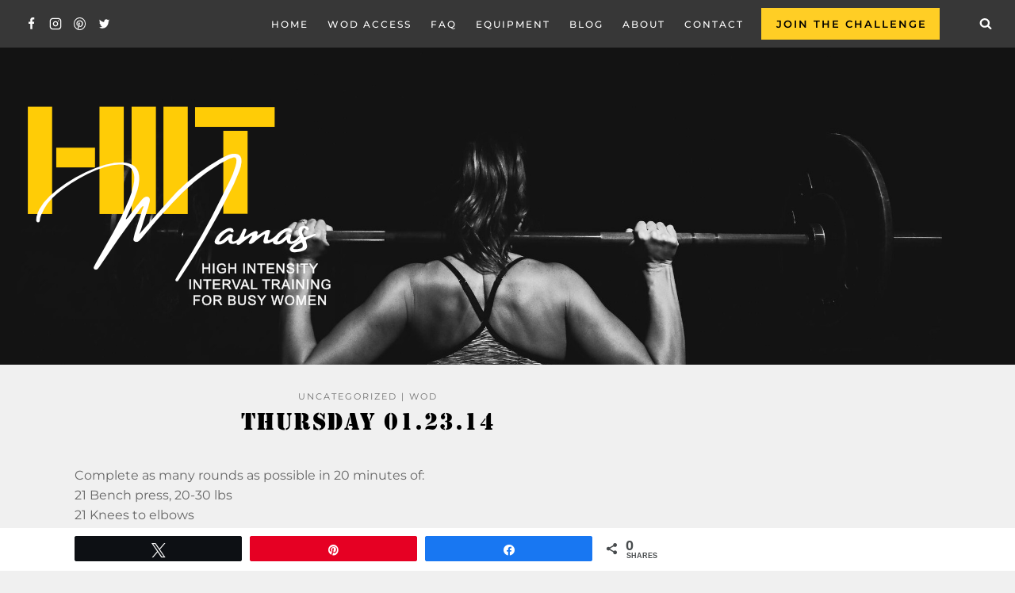

--- FILE ---
content_type: text/html; charset=UTF-8
request_url: https://www.hiitmamas.com/2014/01/23/thursday-012314/
body_size: 29616
content:
<!doctype html>
<html lang="en-US" class="no-js" itemtype="https://schema.org/Blog" itemscope>
<head>
	<meta charset="UTF-8">
	<meta name="viewport" content="width=device-width, initial-scale=1, minimum-scale=1">
	<meta name='robots' content='index, follow, max-image-preview:large, max-snippet:-1, max-video-preview:-1' />

<!-- Social Warfare v4.5.6 https://warfareplugins.com - BEGINNING OF OUTPUT -->
<style>
	@font-face {
		font-family: "sw-icon-font";
		src:url("https://www.hiitmamas.com/wp-content/plugins/social-warfare/assets/fonts/sw-icon-font.eot?ver=4.5.6");
		src:url("https://www.hiitmamas.com/wp-content/plugins/social-warfare/assets/fonts/sw-icon-font.eot?ver=4.5.6#iefix") format("embedded-opentype"),
		url("https://www.hiitmamas.com/wp-content/plugins/social-warfare/assets/fonts/sw-icon-font.woff?ver=4.5.6") format("woff"),
		url("https://www.hiitmamas.com/wp-content/plugins/social-warfare/assets/fonts/sw-icon-font.ttf?ver=4.5.6") format("truetype"),
		url("https://www.hiitmamas.com/wp-content/plugins/social-warfare/assets/fonts/sw-icon-font.svg?ver=4.5.6#1445203416") format("svg");
		font-weight: normal;
		font-style: normal;
		font-display:block;
	}
</style>
<!-- Social Warfare v4.5.6 https://warfareplugins.com - END OF OUTPUT -->


	<!-- This site is optimized with the Yoast SEO plugin v26.5 - https://yoast.com/wordpress/plugins/seo/ -->
	<title>Thursday 01.23.14 - Hiit Mamas</title>
	<link rel="canonical" href="https://www.hiitmamas.com/2014/01/23/thursday-012314/" />
	<meta property="og:locale" content="en_US" />
	<meta property="og:type" content="article" />
	<meta property="og:title" content="Thursday 01.23.14 - Hiit Mamas" />
	<meta property="og:description" content="Complete as many rounds as possible in 20 minutes of: 21 Bench press, 20-30 lbs 21 Knees to elbows Post rounds completed to comments. 90 DAY CHALLENGE V: DAY 17 Vi-shake no caffeine no soda &nbsp; only fruit or veggie snacks" />
	<meta property="og:url" content="https://www.hiitmamas.com/2014/01/23/thursday-012314/" />
	<meta property="og:site_name" content="Hiit Mamas" />
	<meta property="article:publisher" content="https://www.facebook.com/hiitmamas/" />
	<meta property="article:published_time" content="2014-01-23T08:00:00+00:00" />
	<meta property="article:modified_time" content="2017-02-15T20:14:41+00:00" />
	<meta property="og:image" content="https://www.hiitmamas.com/wp-content/uploads/2014/01/a073186ab1e6db5994af161a769a8112.jpg" />
	<meta name="author" content="Hiit Mamas" />
	<meta name="twitter:card" content="summary_large_image" />
	<meta name="twitter:creator" content="@hiitmamas" />
	<meta name="twitter:site" content="@hiitmamas" />
	<meta name="twitter:label1" content="Written by" />
	<meta name="twitter:data1" content="Hiit Mamas" />
	<script type="application/ld+json" class="yoast-schema-graph">{"@context":"https://schema.org","@graph":[{"@type":"Article","@id":"https://www.hiitmamas.com/2014/01/23/thursday-012314/#article","isPartOf":{"@id":"https://www.hiitmamas.com/2014/01/23/thursday-012314/"},"author":{"name":"Hiit Mamas","@id":"https://www.hiitmamas.com/#/schema/person/e198579f0ca6a9bd82e3c9cbff03c84f"},"headline":"Thursday 01.23.14","datePublished":"2014-01-23T08:00:00+00:00","dateModified":"2017-02-15T20:14:41+00:00","mainEntityOfPage":{"@id":"https://www.hiitmamas.com/2014/01/23/thursday-012314/"},"wordCount":37,"commentCount":48,"publisher":{"@id":"https://www.hiitmamas.com/#organization"},"image":{"@id":"https://www.hiitmamas.com/2014/01/23/thursday-012314/#primaryimage"},"thumbnailUrl":"https://www.hiitmamas.com/wp-content/uploads/2014/01/a073186ab1e6db5994af161a769a8112.jpg","keywords":["90 Day Challenge","AMRAP","bench","KTE"],"articleSection":{"1":"WOD"},"inLanguage":"en-US","potentialAction":[{"@type":"CommentAction","name":"Comment","target":["https://www.hiitmamas.com/2014/01/23/thursday-012314/#respond"]}]},{"@type":"WebPage","@id":"https://www.hiitmamas.com/2014/01/23/thursday-012314/","url":"https://www.hiitmamas.com/2014/01/23/thursday-012314/","name":"Thursday 01.23.14 - Hiit Mamas","isPartOf":{"@id":"https://www.hiitmamas.com/#website"},"primaryImageOfPage":{"@id":"https://www.hiitmamas.com/2014/01/23/thursday-012314/#primaryimage"},"image":{"@id":"https://www.hiitmamas.com/2014/01/23/thursday-012314/#primaryimage"},"thumbnailUrl":"https://www.hiitmamas.com/wp-content/uploads/2014/01/a073186ab1e6db5994af161a769a8112.jpg","datePublished":"2014-01-23T08:00:00+00:00","dateModified":"2017-02-15T20:14:41+00:00","breadcrumb":{"@id":"https://www.hiitmamas.com/2014/01/23/thursday-012314/#breadcrumb"},"inLanguage":"en-US","potentialAction":[{"@type":"ReadAction","target":["https://www.hiitmamas.com/2014/01/23/thursday-012314/"]}]},{"@type":"ImageObject","inLanguage":"en-US","@id":"https://www.hiitmamas.com/2014/01/23/thursday-012314/#primaryimage","url":"https://www.hiitmamas.com/wp-content/uploads/2014/01/a073186ab1e6db5994af161a769a8112.jpg","contentUrl":"https://www.hiitmamas.com/wp-content/uploads/2014/01/a073186ab1e6db5994af161a769a8112.jpg"},{"@type":"BreadcrumbList","@id":"https://www.hiitmamas.com/2014/01/23/thursday-012314/#breadcrumb","itemListElement":[{"@type":"ListItem","position":1,"name":"Home","item":"https://www.hiitmamas.com/"},{"@type":"ListItem","position":2,"name":"Blog","item":"https://www.hiitmamas.com/blog/"},{"@type":"ListItem","position":3,"name":"Thursday 01.23.14"}]},{"@type":"WebSite","@id":"https://www.hiitmamas.com/#website","url":"https://www.hiitmamas.com/","name":"Hiit Mamas","description":"Drop Your Excuses To The Floor","publisher":{"@id":"https://www.hiitmamas.com/#organization"},"potentialAction":[{"@type":"SearchAction","target":{"@type":"EntryPoint","urlTemplate":"https://www.hiitmamas.com/?s={search_term_string}"},"query-input":{"@type":"PropertyValueSpecification","valueRequired":true,"valueName":"search_term_string"}}],"inLanguage":"en-US"},{"@type":"Organization","@id":"https://www.hiitmamas.com/#organization","name":"HIIT Mamas","url":"https://www.hiitmamas.com/","logo":{"@type":"ImageObject","inLanguage":"en-US","@id":"https://www.hiitmamas.com/#/schema/logo/image/","url":"https://www.hiitmamas.com/wp-content/uploads/2019/03/HIIT-MAMAS-.comdecal.png","contentUrl":"https://www.hiitmamas.com/wp-content/uploads/2019/03/HIIT-MAMAS-.comdecal.png","width":792,"height":612,"caption":"HIIT Mamas"},"image":{"@id":"https://www.hiitmamas.com/#/schema/logo/image/"},"sameAs":["https://www.facebook.com/hiitmamas/","https://x.com/hiitmamas","https://www.instagram.com/hiitmamas/","https://www.pinterest.com/hiitmamas/pins/"]},{"@type":"Person","@id":"https://www.hiitmamas.com/#/schema/person/e198579f0ca6a9bd82e3c9cbff03c84f","name":"Hiit Mamas","image":{"@type":"ImageObject","inLanguage":"en-US","@id":"https://www.hiitmamas.com/#/schema/person/image/","url":"https://secure.gravatar.com/avatar/d30f66d75a237e2c2f75ac2a3c2a0efdd92ad325be199cd2a12bdd18dfc0a0c7?s=96&d=mm&r=g","contentUrl":"https://secure.gravatar.com/avatar/d30f66d75a237e2c2f75ac2a3c2a0efdd92ad325be199cd2a12bdd18dfc0a0c7?s=96&d=mm&r=g","caption":"Hiit Mamas"}}]}</script>
	<!-- / Yoast SEO plugin. -->


<link rel="alternate" type="application/rss+xml" title="Hiit Mamas &raquo; Feed" href="https://www.hiitmamas.com/feed/" />
<link rel="alternate" type="application/rss+xml" title="Hiit Mamas &raquo; Comments Feed" href="https://www.hiitmamas.com/comments/feed/" />
			<script>document.documentElement.classList.remove( 'no-js' );</script>
			<link rel="alternate" type="application/rss+xml" title="Hiit Mamas &raquo; Thursday 01.23.14 Comments Feed" href="https://www.hiitmamas.com/2014/01/23/thursday-012314/feed/" />
<link rel="alternate" title="oEmbed (JSON)" type="application/json+oembed" href="https://www.hiitmamas.com/wp-json/oembed/1.0/embed?url=https%3A%2F%2Fwww.hiitmamas.com%2F2014%2F01%2F23%2Fthursday-012314%2F" />
<link rel="alternate" title="oEmbed (XML)" type="text/xml+oembed" href="https://www.hiitmamas.com/wp-json/oembed/1.0/embed?url=https%3A%2F%2Fwww.hiitmamas.com%2F2014%2F01%2F23%2Fthursday-012314%2F&#038;format=xml" />
<style id='wp-img-auto-sizes-contain-inline-css'>
img:is([sizes=auto i],[sizes^="auto," i]){contain-intrinsic-size:3000px 1500px}
/*# sourceURL=wp-img-auto-sizes-contain-inline-css */
</style>
<link rel='stylesheet' id='social-warfare-block-css-css' href='https://www.hiitmamas.com/wp-content/plugins/social-warfare/assets/js/post-editor/dist/blocks.style.build.css?ver=580f65f207bbf334c822663894867448' media='all' />
<style id='cf-frontend-style-inline-css'>
@font-face {
	font-family: 'Stencil';
	font-weight: 400;
	font-display: auto;
	src: url('https://www.hiitmamas.com/wp-content/uploads/2023/01/Stencil.woff') format('woff'),
		url('https://www.hiitmamas.com/wp-content/uploads/2023/01/Stencil.ttf') format('truetype');
}
@font-face {
	font-family: 'Stencil';
	font-weight: 400;
	font-display: auto;
	src: url('https://www.hiitmamas.com/wp-content/uploads/2023/01/Stencil.woff') format('woff'),
		url('https://www.hiitmamas.com/wp-content/uploads/2023/01/Stencil.ttf') format('truetype');
}
/*# sourceURL=cf-frontend-style-inline-css */
</style>
<style id='wp-emoji-styles-inline-css'>

	img.wp-smiley, img.emoji {
		display: inline !important;
		border: none !important;
		box-shadow: none !important;
		height: 1em !important;
		width: 1em !important;
		margin: 0 0.07em !important;
		vertical-align: -0.1em !important;
		background: none !important;
		padding: 0 !important;
	}
/*# sourceURL=wp-emoji-styles-inline-css */
</style>
<link rel='stylesheet' id='wp-block-library-css' href='https://www.hiitmamas.com/wp-includes/css/dist/block-library/style.min.css?ver=580f65f207bbf334c822663894867448' media='all' />
<style id='global-styles-inline-css'>
:root{--wp--preset--aspect-ratio--square: 1;--wp--preset--aspect-ratio--4-3: 4/3;--wp--preset--aspect-ratio--3-4: 3/4;--wp--preset--aspect-ratio--3-2: 3/2;--wp--preset--aspect-ratio--2-3: 2/3;--wp--preset--aspect-ratio--16-9: 16/9;--wp--preset--aspect-ratio--9-16: 9/16;--wp--preset--color--black: #000000;--wp--preset--color--cyan-bluish-gray: #abb8c3;--wp--preset--color--white: #ffffff;--wp--preset--color--pale-pink: #f78da7;--wp--preset--color--vivid-red: #cf2e2e;--wp--preset--color--luminous-vivid-orange: #ff6900;--wp--preset--color--luminous-vivid-amber: #fcb900;--wp--preset--color--light-green-cyan: #7bdcb5;--wp--preset--color--vivid-green-cyan: #00d084;--wp--preset--color--pale-cyan-blue: #8ed1fc;--wp--preset--color--vivid-cyan-blue: #0693e3;--wp--preset--color--vivid-purple: #9b51e0;--wp--preset--color--theme-palette-1: #373737;--wp--preset--color--theme-palette-2: #f1dc2f;--wp--preset--color--theme-palette-3: #000000;--wp--preset--color--theme-palette-4: #cfab6f;--wp--preset--color--theme-palette-5: #707070;--wp--preset--color--theme-palette-6: #9f9f9f;--wp--preset--color--theme-palette-7: #c7c5c4;--wp--preset--color--theme-palette-8: #f0f0f0;--wp--preset--color--theme-palette-9: #ffffff;--wp--preset--gradient--vivid-cyan-blue-to-vivid-purple: linear-gradient(135deg,rgb(6,147,227) 0%,rgb(155,81,224) 100%);--wp--preset--gradient--light-green-cyan-to-vivid-green-cyan: linear-gradient(135deg,rgb(122,220,180) 0%,rgb(0,208,130) 100%);--wp--preset--gradient--luminous-vivid-amber-to-luminous-vivid-orange: linear-gradient(135deg,rgb(252,185,0) 0%,rgb(255,105,0) 100%);--wp--preset--gradient--luminous-vivid-orange-to-vivid-red: linear-gradient(135deg,rgb(255,105,0) 0%,rgb(207,46,46) 100%);--wp--preset--gradient--very-light-gray-to-cyan-bluish-gray: linear-gradient(135deg,rgb(238,238,238) 0%,rgb(169,184,195) 100%);--wp--preset--gradient--cool-to-warm-spectrum: linear-gradient(135deg,rgb(74,234,220) 0%,rgb(151,120,209) 20%,rgb(207,42,186) 40%,rgb(238,44,130) 60%,rgb(251,105,98) 80%,rgb(254,248,76) 100%);--wp--preset--gradient--blush-light-purple: linear-gradient(135deg,rgb(255,206,236) 0%,rgb(152,150,240) 100%);--wp--preset--gradient--blush-bordeaux: linear-gradient(135deg,rgb(254,205,165) 0%,rgb(254,45,45) 50%,rgb(107,0,62) 100%);--wp--preset--gradient--luminous-dusk: linear-gradient(135deg,rgb(255,203,112) 0%,rgb(199,81,192) 50%,rgb(65,88,208) 100%);--wp--preset--gradient--pale-ocean: linear-gradient(135deg,rgb(255,245,203) 0%,rgb(182,227,212) 50%,rgb(51,167,181) 100%);--wp--preset--gradient--electric-grass: linear-gradient(135deg,rgb(202,248,128) 0%,rgb(113,206,126) 100%);--wp--preset--gradient--midnight: linear-gradient(135deg,rgb(2,3,129) 0%,rgb(40,116,252) 100%);--wp--preset--font-size--small: 14px;--wp--preset--font-size--medium: 24px;--wp--preset--font-size--large: 32px;--wp--preset--font-size--x-large: 42px;--wp--preset--font-size--larger: 40px;--wp--preset--spacing--20: 0.44rem;--wp--preset--spacing--30: 0.67rem;--wp--preset--spacing--40: 1rem;--wp--preset--spacing--50: 1.5rem;--wp--preset--spacing--60: 2.25rem;--wp--preset--spacing--70: 3.38rem;--wp--preset--spacing--80: 5.06rem;--wp--preset--shadow--natural: 6px 6px 9px rgba(0, 0, 0, 0.2);--wp--preset--shadow--deep: 12px 12px 50px rgba(0, 0, 0, 0.4);--wp--preset--shadow--sharp: 6px 6px 0px rgba(0, 0, 0, 0.2);--wp--preset--shadow--outlined: 6px 6px 0px -3px rgb(255, 255, 255), 6px 6px rgb(0, 0, 0);--wp--preset--shadow--crisp: 6px 6px 0px rgb(0, 0, 0);}:where(.is-layout-flex){gap: 0.5em;}:where(.is-layout-grid){gap: 0.5em;}body .is-layout-flex{display: flex;}.is-layout-flex{flex-wrap: wrap;align-items: center;}.is-layout-flex > :is(*, div){margin: 0;}body .is-layout-grid{display: grid;}.is-layout-grid > :is(*, div){margin: 0;}:where(.wp-block-columns.is-layout-flex){gap: 2em;}:where(.wp-block-columns.is-layout-grid){gap: 2em;}:where(.wp-block-post-template.is-layout-flex){gap: 1.25em;}:where(.wp-block-post-template.is-layout-grid){gap: 1.25em;}.has-black-color{color: var(--wp--preset--color--black) !important;}.has-cyan-bluish-gray-color{color: var(--wp--preset--color--cyan-bluish-gray) !important;}.has-white-color{color: var(--wp--preset--color--white) !important;}.has-pale-pink-color{color: var(--wp--preset--color--pale-pink) !important;}.has-vivid-red-color{color: var(--wp--preset--color--vivid-red) !important;}.has-luminous-vivid-orange-color{color: var(--wp--preset--color--luminous-vivid-orange) !important;}.has-luminous-vivid-amber-color{color: var(--wp--preset--color--luminous-vivid-amber) !important;}.has-light-green-cyan-color{color: var(--wp--preset--color--light-green-cyan) !important;}.has-vivid-green-cyan-color{color: var(--wp--preset--color--vivid-green-cyan) !important;}.has-pale-cyan-blue-color{color: var(--wp--preset--color--pale-cyan-blue) !important;}.has-vivid-cyan-blue-color{color: var(--wp--preset--color--vivid-cyan-blue) !important;}.has-vivid-purple-color{color: var(--wp--preset--color--vivid-purple) !important;}.has-black-background-color{background-color: var(--wp--preset--color--black) !important;}.has-cyan-bluish-gray-background-color{background-color: var(--wp--preset--color--cyan-bluish-gray) !important;}.has-white-background-color{background-color: var(--wp--preset--color--white) !important;}.has-pale-pink-background-color{background-color: var(--wp--preset--color--pale-pink) !important;}.has-vivid-red-background-color{background-color: var(--wp--preset--color--vivid-red) !important;}.has-luminous-vivid-orange-background-color{background-color: var(--wp--preset--color--luminous-vivid-orange) !important;}.has-luminous-vivid-amber-background-color{background-color: var(--wp--preset--color--luminous-vivid-amber) !important;}.has-light-green-cyan-background-color{background-color: var(--wp--preset--color--light-green-cyan) !important;}.has-vivid-green-cyan-background-color{background-color: var(--wp--preset--color--vivid-green-cyan) !important;}.has-pale-cyan-blue-background-color{background-color: var(--wp--preset--color--pale-cyan-blue) !important;}.has-vivid-cyan-blue-background-color{background-color: var(--wp--preset--color--vivid-cyan-blue) !important;}.has-vivid-purple-background-color{background-color: var(--wp--preset--color--vivid-purple) !important;}.has-black-border-color{border-color: var(--wp--preset--color--black) !important;}.has-cyan-bluish-gray-border-color{border-color: var(--wp--preset--color--cyan-bluish-gray) !important;}.has-white-border-color{border-color: var(--wp--preset--color--white) !important;}.has-pale-pink-border-color{border-color: var(--wp--preset--color--pale-pink) !important;}.has-vivid-red-border-color{border-color: var(--wp--preset--color--vivid-red) !important;}.has-luminous-vivid-orange-border-color{border-color: var(--wp--preset--color--luminous-vivid-orange) !important;}.has-luminous-vivid-amber-border-color{border-color: var(--wp--preset--color--luminous-vivid-amber) !important;}.has-light-green-cyan-border-color{border-color: var(--wp--preset--color--light-green-cyan) !important;}.has-vivid-green-cyan-border-color{border-color: var(--wp--preset--color--vivid-green-cyan) !important;}.has-pale-cyan-blue-border-color{border-color: var(--wp--preset--color--pale-cyan-blue) !important;}.has-vivid-cyan-blue-border-color{border-color: var(--wp--preset--color--vivid-cyan-blue) !important;}.has-vivid-purple-border-color{border-color: var(--wp--preset--color--vivid-purple) !important;}.has-vivid-cyan-blue-to-vivid-purple-gradient-background{background: var(--wp--preset--gradient--vivid-cyan-blue-to-vivid-purple) !important;}.has-light-green-cyan-to-vivid-green-cyan-gradient-background{background: var(--wp--preset--gradient--light-green-cyan-to-vivid-green-cyan) !important;}.has-luminous-vivid-amber-to-luminous-vivid-orange-gradient-background{background: var(--wp--preset--gradient--luminous-vivid-amber-to-luminous-vivid-orange) !important;}.has-luminous-vivid-orange-to-vivid-red-gradient-background{background: var(--wp--preset--gradient--luminous-vivid-orange-to-vivid-red) !important;}.has-very-light-gray-to-cyan-bluish-gray-gradient-background{background: var(--wp--preset--gradient--very-light-gray-to-cyan-bluish-gray) !important;}.has-cool-to-warm-spectrum-gradient-background{background: var(--wp--preset--gradient--cool-to-warm-spectrum) !important;}.has-blush-light-purple-gradient-background{background: var(--wp--preset--gradient--blush-light-purple) !important;}.has-blush-bordeaux-gradient-background{background: var(--wp--preset--gradient--blush-bordeaux) !important;}.has-luminous-dusk-gradient-background{background: var(--wp--preset--gradient--luminous-dusk) !important;}.has-pale-ocean-gradient-background{background: var(--wp--preset--gradient--pale-ocean) !important;}.has-electric-grass-gradient-background{background: var(--wp--preset--gradient--electric-grass) !important;}.has-midnight-gradient-background{background: var(--wp--preset--gradient--midnight) !important;}.has-small-font-size{font-size: var(--wp--preset--font-size--small) !important;}.has-medium-font-size{font-size: var(--wp--preset--font-size--medium) !important;}.has-large-font-size{font-size: var(--wp--preset--font-size--large) !important;}.has-x-large-font-size{font-size: var(--wp--preset--font-size--x-large) !important;}
/*# sourceURL=global-styles-inline-css */
</style>

<style id='classic-theme-styles-inline-css'>
/*! This file is auto-generated */
.wp-block-button__link{color:#fff;background-color:#32373c;border-radius:9999px;box-shadow:none;text-decoration:none;padding:calc(.667em + 2px) calc(1.333em + 2px);font-size:1.125em}.wp-block-file__button{background:#32373c;color:#fff;text-decoration:none}
/*# sourceURL=/wp-includes/css/classic-themes.min.css */
</style>
<style id='wpxpo-global-style-inline-css'>
:root {
			--preset-color1: #037fff;
			--preset-color2: #026fe0;
			--preset-color3: #071323;
			--preset-color4: #132133;
			--preset-color5: #34495e;
			--preset-color6: #787676;
			--preset-color7: #f0f2f3;
			--preset-color8: #f8f9fa;
			--preset-color9: #ffffff;
		}{}
/*# sourceURL=wpxpo-global-style-inline-css */
</style>
<style id='ultp-preset-colors-style-inline-css'>
:root { --postx_preset_Base_1_color: #f4f4ff; --postx_preset_Base_2_color: #dddff8; --postx_preset_Base_3_color: #B4B4D6; --postx_preset_Primary_color: #3323f0; --postx_preset_Secondary_color: #4a5fff; --postx_preset_Tertiary_color: #FFFFFF; --postx_preset_Contrast_3_color: #545472; --postx_preset_Contrast_2_color: #262657; --postx_preset_Contrast_1_color: #10102e; --postx_preset_Over_Primary_color: #ffffff;  }
/*# sourceURL=ultp-preset-colors-style-inline-css */
</style>
<style id='ultp-preset-gradient-style-inline-css'>
:root { --postx_preset_Primary_to_Secondary_to_Right_gradient: linear-gradient(90deg, var(--postx_preset_Primary_color) 0%, var(--postx_preset_Secondary_color) 100%); --postx_preset_Primary_to_Secondary_to_Bottom_gradient: linear-gradient(180deg, var(--postx_preset_Primary_color) 0%, var(--postx_preset_Secondary_color) 100%); --postx_preset_Secondary_to_Primary_to_Right_gradient: linear-gradient(90deg, var(--postx_preset_Secondary_color) 0%, var(--postx_preset_Primary_color) 100%); --postx_preset_Secondary_to_Primary_to_Bottom_gradient: linear-gradient(180deg, var(--postx_preset_Secondary_color) 0%, var(--postx_preset_Primary_color) 100%); --postx_preset_Cold_Evening_gradient: linear-gradient(0deg, rgb(12, 52, 131) 0%, rgb(162, 182, 223) 100%, rgb(107, 140, 206) 100%, rgb(162, 182, 223) 100%); --postx_preset_Purple_Division_gradient: linear-gradient(0deg, rgb(112, 40, 228) 0%, rgb(229, 178, 202) 100%); --postx_preset_Over_Sun_gradient: linear-gradient(60deg, rgb(171, 236, 214) 0%, rgb(251, 237, 150) 100%); --postx_preset_Morning_Salad_gradient: linear-gradient(-255deg, rgb(183, 248, 219) 0%, rgb(80, 167, 194) 100%); --postx_preset_Fabled_Sunset_gradient: linear-gradient(-270deg, rgb(35, 21, 87) 0%, rgb(68, 16, 122) 29%, rgb(255, 19, 97) 67%, rgb(255, 248, 0) 100%);  }
/*# sourceURL=ultp-preset-gradient-style-inline-css */
</style>
<style id='ultp-preset-typo-style-inline-css'>
:root { --postx_preset_Heading_typo_font_family: Helvetica; --postx_preset_Heading_typo_font_family_type: sans-serif; --postx_preset_Heading_typo_font_weight: 600; --postx_preset_Heading_typo_text_transform: capitalize; --postx_preset_Body_and_Others_typo_font_family: Helvetica; --postx_preset_Body_and_Others_typo_font_family_type: sans-serif; --postx_preset_Body_and_Others_typo_font_weight: 400; --postx_preset_Body_and_Others_typo_text_transform: lowercase; --postx_preset_body_typo_font_size_lg: 16px; --postx_preset_paragraph_1_typo_font_size_lg: 12px; --postx_preset_paragraph_2_typo_font_size_lg: 12px; --postx_preset_paragraph_3_typo_font_size_lg: 12px; --postx_preset_heading_h1_typo_font_size_lg: 42px; --postx_preset_heading_h2_typo_font_size_lg: 36px; --postx_preset_heading_h3_typo_font_size_lg: 30px; --postx_preset_heading_h4_typo_font_size_lg: 24px; --postx_preset_heading_h5_typo_font_size_lg: 20px; --postx_preset_heading_h6_typo_font_size_lg: 16px; }
/*# sourceURL=ultp-preset-typo-style-inline-css */
</style>
<link rel='stylesheet' id='cmplz-general-css' href='https://www.hiitmamas.com/wp-content/plugins/complianz-gdpr/assets/css/cookieblocker.min.css?ver=1747157174' media='all' />
<link rel='stylesheet' id='social_warfare-css' href='https://www.hiitmamas.com/wp-content/plugins/social-warfare/assets/css/style.min.css?ver=4.5.6' media='all' />
<link rel='stylesheet' id='kadence-global-css' href='https://www.hiitmamas.com/wp-content/themes/kadence/assets/css/global.min.css?ver=1.1.35' media='all' />
<style id='kadence-global-inline-css'>
/* Kadence Base CSS */
:root{--global-palette1:#373737;--global-palette2:#f1dc2f;--global-palette3:#000000;--global-palette4:#cfab6f;--global-palette5:#707070;--global-palette6:#9f9f9f;--global-palette7:#c7c5c4;--global-palette8:#f0f0f0;--global-palette9:#ffffff;--global-palette9rgb:255, 255, 255;--global-palette-highlight:var(--global-palette3);--global-palette-highlight-alt:var(--global-palette4);--global-palette-highlight-alt2:var(--global-palette9);--global-palette-btn-bg:var(--global-palette1);--global-palette-btn-bg-hover:var(--global-palette6);--global-palette-btn:var(--global-palette9);--global-palette-btn-hover:var(--global-palette1);--global-body-font-family:Montserrat, sans-serif;--global-heading-font-family:Raleway, sans-serif;--global-primary-nav-font-family:inherit;--global-fallback-font:sans-serif;--global-display-fallback-font:sans-serif;--global-content-width:1140px;--global-content-narrow-width:842px;--global-content-edge-padding:1.5rem;--global-calc-content-width:calc(1140px - var(--global-content-edge-padding) - var(--global-content-edge-padding) );}.wp-site-blocks{--global-vw:calc( 100vw - ( 0.5 * var(--scrollbar-offset)));}:root .has-theme-palette-1-background-color{background-color:var(--global-palette1);}:root .has-theme-palette-1-color{color:var(--global-palette1);}:root .has-theme-palette-2-background-color{background-color:var(--global-palette2);}:root .has-theme-palette-2-color{color:var(--global-palette2);}:root .has-theme-palette-3-background-color{background-color:var(--global-palette3);}:root .has-theme-palette-3-color{color:var(--global-palette3);}:root .has-theme-palette-4-background-color{background-color:var(--global-palette4);}:root .has-theme-palette-4-color{color:var(--global-palette4);}:root .has-theme-palette-5-background-color{background-color:var(--global-palette5);}:root .has-theme-palette-5-color{color:var(--global-palette5);}:root .has-theme-palette-6-background-color{background-color:var(--global-palette6);}:root .has-theme-palette-6-color{color:var(--global-palette6);}:root .has-theme-palette-7-background-color{background-color:var(--global-palette7);}:root .has-theme-palette-7-color{color:var(--global-palette7);}:root .has-theme-palette-8-background-color{background-color:var(--global-palette8);}:root .has-theme-palette-8-color{color:var(--global-palette8);}:root .has-theme-palette-9-background-color{background-color:var(--global-palette9);}:root .has-theme-palette-9-color{color:var(--global-palette9);}:root .has-theme-palette1-background-color{background-color:var(--global-palette1);}:root .has-theme-palette1-color{color:var(--global-palette1);}:root .has-theme-palette2-background-color{background-color:var(--global-palette2);}:root .has-theme-palette2-color{color:var(--global-palette2);}:root .has-theme-palette3-background-color{background-color:var(--global-palette3);}:root .has-theme-palette3-color{color:var(--global-palette3);}:root .has-theme-palette4-background-color{background-color:var(--global-palette4);}:root .has-theme-palette4-color{color:var(--global-palette4);}:root .has-theme-palette5-background-color{background-color:var(--global-palette5);}:root .has-theme-palette5-color{color:var(--global-palette5);}:root .has-theme-palette6-background-color{background-color:var(--global-palette6);}:root .has-theme-palette6-color{color:var(--global-palette6);}:root .has-theme-palette7-background-color{background-color:var(--global-palette7);}:root .has-theme-palette7-color{color:var(--global-palette7);}:root .has-theme-palette8-background-color{background-color:var(--global-palette8);}:root .has-theme-palette8-color{color:var(--global-palette8);}:root .has-theme-palette9-background-color{background-color:var(--global-palette9);}:root .has-theme-palette9-color{color:var(--global-palette9);}body{background:var(--global-palette8);}body, input, select, optgroup, textarea{font-style:normal;font-weight:normal;font-size:16px;line-height:1.6;font-family:var(--global-body-font-family);color:#656565;}.content-bg, body.content-style-unboxed .site{background:var(--global-palette8);}h1,h2,h3,h4,h5,h6{font-family:var(--global-heading-font-family);}h1{font-style:normal;font-weight:normal;font-size:28px;line-height:1.5;letter-spacing:1.5px;text-transform:uppercase;color:var(--global-palette3);}h2{font-style:normal;font-weight:normal;font-size:25px;line-height:1.5;letter-spacing:1.5px;text-transform:uppercase;color:var(--global-palette3);}h3{font-style:normal;font-weight:normal;font-size:21px;line-height:1.5;letter-spacing:2px;text-transform:uppercase;color:var(--global-palette3);}h4{font-style:normal;font-weight:normal;font-size:19px;line-height:1.5;letter-spacing:1.5px;text-transform:uppercase;color:var(--global-palette5);}h5{font-style:normal;font-weight:normal;font-size:17px;line-height:1.5;letter-spacing:1.5px;text-transform:uppercase;color:var(--global-palette5);}h6{font-style:normal;font-weight:normal;font-size:15px;line-height:1.5;letter-spacing:1.5px;text-transform:uppercase;color:var(--global-palette5);}.entry-hero h1{font-style:normal;font-size:23px;line-height:1.3;letter-spacing:0.5em;}.entry-hero .kadence-breadcrumbs, .entry-hero .search-form{font-style:normal;}.entry-hero .kadence-breadcrumbs{max-width:1140px;}.site-container, .site-header-row-layout-contained, .site-footer-row-layout-contained, .entry-hero-layout-contained, .comments-area, .alignfull > .wp-block-cover__inner-container, .alignwide > .wp-block-cover__inner-container{max-width:var(--global-content-width);}.content-width-narrow .content-container.site-container, .content-width-narrow .hero-container.site-container{max-width:var(--global-content-narrow-width);}@media all and (min-width: 1370px){.wp-site-blocks .content-container  .alignwide{margin-left:-115px;margin-right:-115px;width:unset;max-width:unset;}}@media all and (min-width: 1102px){.content-width-narrow .wp-site-blocks .content-container .alignwide{margin-left:-130px;margin-right:-130px;width:unset;max-width:unset;}}.content-style-boxed .wp-site-blocks .entry-content .alignwide{margin-left:-2rem;margin-right:-2rem;}@media all and (max-width: 1024px){.content-style-boxed .wp-site-blocks .entry-content .alignwide{margin-left:-2rem;margin-right:-2rem;}}@media all and (max-width: 767px){.content-style-boxed .wp-site-blocks .entry-content .alignwide{margin-left:-1.5rem;margin-right:-1.5rem;}}.content-area{margin-top:2rem;margin-bottom:2rem;}@media all and (max-width: 1024px){.content-area{margin-top:2rem;margin-bottom:2rem;}}@media all and (max-width: 767px){.content-area{margin-top:2rem;margin-bottom:2rem;}}.entry-content-wrap{padding:2rem;}@media all and (max-width: 1024px){.entry-content-wrap{padding:2rem;}}@media all and (max-width: 767px){.entry-content-wrap{padding:1.5rem;}}.entry.single-entry{box-shadow:0px 0px 0px 0px rgba(0,0,0,0.05);}.entry.loop-entry{box-shadow:0px 0px 0px 0px rgba(0,0,0,0.05);}.loop-entry .entry-content-wrap{padding:2rem;}@media all and (max-width: 1024px){.loop-entry .entry-content-wrap{padding:2rem;}}@media all and (max-width: 767px){.loop-entry .entry-content-wrap{padding:1.5rem;}}.primary-sidebar.widget-area .widget{margin-bottom:1.5em;font-style:normal;font-size:15px;color:#8d8d8d;}.primary-sidebar.widget-area .widget-title{font-style:normal;font-weight:700;font-size:19px;line-height:1.5;letter-spacing:2px;color:var(--global-palette3);}.primary-sidebar.widget-area .sidebar-inner-wrap a:where(:not(.button):not(.wp-block-button__link):not(.wp-element-button)){color:var(--global-palette3);}.primary-sidebar.widget-area .sidebar-inner-wrap a:where(:not(.button):not(.wp-block-button__link):not(.wp-element-button)):hover{color:var(--global-palette5);}.primary-sidebar.widget-area{background:var(--global-palette8);padding:0px 30px 30px 30px;}button, .button, .wp-block-button__link, input[type="button"], input[type="reset"], input[type="submit"], .fl-button, .elementor-button-wrapper .elementor-button{font-style:normal;font-weight:600;font-size:11px;letter-spacing:2px;text-transform:uppercase;border-radius:0px;padding:10px 16px 10px 19px;box-shadow:0px 0px 0px 0px rgba(0,0,0,0);}.wp-block-button.is-style-outline .wp-block-button__link{padding:10px 16px 10px 19px;}button:hover, button:focus, button:active, .button:hover, .button:focus, .button:active, .wp-block-button__link:hover, .wp-block-button__link:focus, .wp-block-button__link:active, input[type="button"]:hover, input[type="button"]:focus, input[type="button"]:active, input[type="reset"]:hover, input[type="reset"]:focus, input[type="reset"]:active, input[type="submit"]:hover, input[type="submit"]:focus, input[type="submit"]:active, .elementor-button-wrapper .elementor-button:hover, .elementor-button-wrapper .elementor-button:focus, .elementor-button-wrapper .elementor-button:active{box-shadow:0px 0px 0px 0px rgba(0,0,0,0.1);}@media all and (min-width: 1025px){.transparent-header .entry-hero .entry-hero-container-inner{padding-top:calc(60px + 400px);}}@media all and (max-width: 1024px){.mobile-transparent-header .entry-hero .entry-hero-container-inner{padding-top:calc(60px + 100px);}}@media all and (max-width: 767px){.mobile-transparent-header .entry-hero .entry-hero-container-inner{padding-top:calc(40px + 120px);}}#colophon{background:var(--global-palette1);}.site-middle-footer-wrap .site-footer-row-container-inner{font-style:normal;font-size:13px;letter-spacing:2px;text-transform:uppercase;}.site-footer .site-middle-footer-wrap a:where(:not(.button):not(.wp-block-button__link):not(.wp-element-button)){color:var(--global-palette4);}.site-footer .site-middle-footer-wrap a:where(:not(.button):not(.wp-block-button__link):not(.wp-element-button)):hover{color:var(--global-palette5);}.site-middle-footer-inner-wrap{padding-top:30px;padding-bottom:10px;grid-column-gap:30px;grid-row-gap:30px;}.site-middle-footer-inner-wrap .widget{margin-bottom:30px;}.site-middle-footer-inner-wrap .widget-area .widget-title{font-style:normal;font-size:16px;letter-spacing:2px;text-transform:uppercase;}.site-middle-footer-inner-wrap .site-footer-section:not(:last-child):after{right:calc(-30px / 2);}.site-top-footer-inner-wrap{padding-top:30px;padding-bottom:30px;grid-column-gap:30px;grid-row-gap:30px;}.site-top-footer-inner-wrap .widget{margin-bottom:30px;}.site-top-footer-inner-wrap .site-footer-section:not(:last-child):after{right:calc(-30px / 2);}.site-bottom-footer-wrap .site-footer-row-container-inner{font-style:normal;font-size:12px;letter-spacing:1.5px;text-transform:uppercase;}.site-bottom-footer-inner-wrap{padding-top:10px;padding-bottom:7px;grid-column-gap:30px;}.site-bottom-footer-inner-wrap .widget{margin-bottom:30px;}.site-bottom-footer-inner-wrap .site-footer-section:not(:last-child):after{right:calc(-30px / 2);}.footer-social-wrap .footer-social-inner-wrap{font-size:1.2em;gap:0.3em;}.site-footer .site-footer-wrap .site-footer-section .footer-social-wrap .footer-social-inner-wrap .social-button{color:var(--global-palette9);background:rgba(0,0,0,0);border:2px none transparent;border-radius:3px;}.site-footer .site-footer-wrap .site-footer-section .footer-social-wrap .footer-social-inner-wrap .social-button:hover{color:var(--global-palette2);background:rgba(0,0,0,0);}#colophon .footer-html{font-style:normal;font-weight:400;font-size:10px;color:var(--global-palette6);}#colophon .site-footer-row-container .site-footer-row .footer-html a{color:var(--global-palette6);}#colophon .footer-navigation .footer-menu-container > ul > li > a{padding-left:calc(2.22em / 2);padding-right:calc(2.22em / 2);padding-top:calc(0.6em / 2);padding-bottom:calc(0.6em / 2);color:var(--global-palette4);}#colophon .footer-navigation .footer-menu-container > ul li a:hover{color:var(--global-palette5);}#colophon .footer-navigation .footer-menu-container > ul li.current-menu-item > a{color:var(--global-palette4);}.wp-site-blocks .page-title h1{font-style:normal;font-size:32px;line-height:1.2;letter-spacing:3px;}.entry-hero.page-hero-section .entry-header{min-height:150px;}.comment-metadata a:not(.comment-edit-link), .comment-body .edit-link:before{display:none;}body.error404{background:var(--global-palette9);}body.error404 .content-bg, body.content-style-unboxed.error404 .site{background:var(--global-palette9);}.wp-site-blocks .entry-related h2.entry-related-title{font-style:normal;font-size:18px;}.wp-site-blocks .post-title h1{font-style:normal;font-size:31px;line-height:1.3;}.post-title .entry-taxonomies, .post-title .entry-taxonomies a{font-style:normal;font-weight:normal;letter-spacing:2px;color:var(--global-palette5);}.post-title .entry-taxonomies .category-style-pill a{background:var(--global-palette5);}.post-title .entry-meta{font-style:italic;font-weight:normal;font-family:Georgia, serif;}.entry-hero.post-hero-section .entry-header{min-height:200px;}.post-archive-hero-section .entry-hero-container-inner{background:var(--global-palette6);}.entry-hero.post-archive-hero-section .entry-header{min-height:150px;}.wp-site-blocks .post-archive-title h1{color:var(--global-palette3);}.post-archive-title .archive-description{color:#757575;}.loop-entry.type-post h2.entry-title{font-style:normal;font-size:24px;letter-spacing:1px;color:var(--global-palette3);}@media all and (max-width: 1024px){.loop-entry.type-post h2.entry-title{font-size:25px;}}
/* Kadence Header CSS */
@media all and (max-width: 1024px){.mobile-transparent-header #masthead{position:absolute;left:0px;right:0px;z-index:100;}.kadence-scrollbar-fixer.mobile-transparent-header #masthead{right:var(--scrollbar-offset,0);}.mobile-transparent-header #masthead, .mobile-transparent-header .site-top-header-wrap .site-header-row-container-inner, .mobile-transparent-header .site-main-header-wrap .site-header-row-container-inner, .mobile-transparent-header .site-bottom-header-wrap .site-header-row-container-inner{background:transparent;}.site-header-row-tablet-layout-fullwidth, .site-header-row-tablet-layout-standard{padding:0px;}}@media all and (min-width: 1025px){.transparent-header #masthead{position:absolute;left:0px;right:0px;z-index:100;}.transparent-header.kadence-scrollbar-fixer #masthead{right:var(--scrollbar-offset,0);}.transparent-header #masthead, .transparent-header .site-top-header-wrap .site-header-row-container-inner, .transparent-header .site-main-header-wrap .site-header-row-container-inner, .transparent-header .site-bottom-header-wrap .site-header-row-container-inner{background:transparent;}}.site-branding a.brand img{max-width:400px;}.site-branding a.brand img.svg-logo-image{width:400px;}@media all and (max-width: 1024px){.site-branding a.brand img{max-width:180px;}.site-branding a.brand img.svg-logo-image{width:180px;}}@media all and (max-width: 767px){.site-branding a.brand img{max-width:170px;}.site-branding a.brand img.svg-logo-image{width:170px;}}.site-branding{padding:0px 0px 0px 0px;}@media all and (max-width: 767px){.site-branding{padding:10px 0px 10px 0px;}}@media all and (max-width: 767px){.site-branding .site-title{font-size:40px;line-height:1.21;letter-spacing:0.2em;}}#masthead, #masthead .kadence-sticky-header.item-is-fixed:not(.item-at-start):not(.site-header-row-container):not(.site-main-header-wrap), #masthead .kadence-sticky-header.item-is-fixed:not(.item-at-start) > .site-header-row-container-inner{background:#ffffff;}.site-main-header-wrap .site-header-row-container-inner{background-color:var(--global-palette3);background-image:url('https://www.hiitmamas.com/wp-content/uploads/2017/01/topper3b.jpg');background-position:center;background-size:cover;border-bottom:1px none var(--global-palette7);}.site-main-header-inner-wrap{min-height:400px;}@media all and (max-width: 1024px){.site-main-header-inner-wrap{min-height:100px;}}@media all and (max-width: 767px){.site-main-header-wrap .site-header-row-container-inner{background:var(--global-palette1);}.site-main-header-inner-wrap{min-height:120px;}}.site-top-header-wrap .site-header-row-container-inner{background:var(--global-palette1);}.site-top-header-inner-wrap{min-height:60px;}@media all and (max-width: 767px){.site-top-header-wrap .site-header-row-container-inner{background:var(--global-palette3);}.site-top-header-inner-wrap{min-height:40px;}}.transparent-header #masthead .site-top-header-wrap .site-header-row-container-inner{background:var(--global-palette1);}.site-bottom-header-inner-wrap{min-height:0px;}#masthead .kadence-sticky-header.item-is-fixed:not(.item-at-start):not(.site-header-row-container):not(.item-hidden-above):not(.site-main-header-wrap), #masthead .kadence-sticky-header.item-is-fixed:not(.item-at-start):not(.item-hidden-above) > .site-header-row-container-inner{background:var(--global-palette1);}#masthead .kadence-sticky-header.item-is-fixed:not(.item-at-start) .site-branding .site-title, #masthead .kadence-sticky-header.item-is-fixed:not(.item-at-start) .site-branding .site-description{color:var(--global-palette8);}#masthead .kadence-sticky-header.item-is-fixed:not(.item-at-start) .header-menu-container > ul > li > a{color:var(--global-palette8);}#masthead .kadence-sticky-header.item-is-fixed:not(.item-at-start) .mobile-toggle-open-container .menu-toggle-open, #masthead .kadence-sticky-header.item-is-fixed:not(.item-at-start) .search-toggle-open-container .search-toggle-open{color:var(--global-palette8);}#masthead .kadence-sticky-header.item-is-fixed:not(.item-at-start) .header-menu-container > ul > li > a:hover{color:var(--global-palette2);}#masthead .kadence-sticky-header.item-is-fixed:not(.item-at-start) .mobile-toggle-open-container .menu-toggle-open:hover, #masthead .kadence-sticky-header.item-is-fixed:not(.item-at-start) .mobile-toggle-open-container .menu-toggle-open:focus, #masthead .kadence-sticky-header.item-is-fixed:not(.item-at-start) .search-toggle-open-container .search-toggle-open:hover, #masthead .kadence-sticky-header.item-is-fixed:not(.item-at-start) .search-toggle-open-container .search-toggle-open:focus{color:var(--global-palette2);}#masthead .kadence-sticky-header.item-is-fixed:not(.item-at-start) .header-menu-container > ul > li.current-menu-item > a, #masthead .kadence-sticky-header.item-is-fixed:not(.item-at-start) .header-menu-container > ul > li.current_page_item > a{color:var(--global-palette8);}.header-navigation[class*="header-navigation-style-underline"] .header-menu-container.primary-menu-container>ul>li>a:after{width:calc( 100% - 2em);}.main-navigation .primary-menu-container > ul > li.menu-item > a{padding-left:calc(2em / 2);padding-right:calc(2em / 2);padding-top:0.6em;padding-bottom:0.6em;color:var(--global-palette9);}.main-navigation .primary-menu-container > ul > li.menu-item > .dropdown-nav-special-toggle{right:calc(2em / 2);}.main-navigation .primary-menu-container > ul li.menu-item > a{font-style:normal;font-weight:500;font-size:12px;letter-spacing:2px;text-transform:uppercase;}.main-navigation .primary-menu-container > ul > li.menu-item > a:hover{color:var(--global-palette2);}.main-navigation .primary-menu-container > ul > li.menu-item.current-menu-item > a{color:var(--global-palette9);}.header-navigation[class*="header-navigation-style-underline"] .header-menu-container.secondary-menu-container>ul>li>a:after{width:calc( 100% - 2.6em);}.secondary-navigation .secondary-menu-container > ul > li.menu-item > a{padding-left:calc(2.6em / 2);padding-right:calc(2.6em / 2);padding-top:0.6em;padding-bottom:0.6em;color:var(--global-palette3);}.secondary-navigation .primary-menu-container > ul > li.menu-item > .dropdown-nav-special-toggle{right:calc(2.6em / 2);}.secondary-navigation .secondary-menu-container > ul li.menu-item > a{font-style:normal;font-weight:normal;font-size:11px;letter-spacing:2px;text-transform:uppercase;}.secondary-navigation .secondary-menu-container > ul > li.menu-item > a:hover{color:var(--global-palette1);}.secondary-navigation .secondary-menu-container > ul > li.menu-item.current-menu-item > a{color:var(--global-palette3);}.header-navigation .header-menu-container ul ul.sub-menu, .header-navigation .header-menu-container ul ul.submenu{background:var(--global-palette7);box-shadow:0px 0px 0px 0px rgba(0,0,0,0.1);}.header-navigation .header-menu-container ul ul li.menu-item, .header-menu-container ul.menu > li.kadence-menu-mega-enabled > ul > li.menu-item > a{border-bottom:1px none rgba(255,255,255,0.1);}.header-navigation .header-menu-container ul ul li.menu-item > a{width:200px;padding-top:1em;padding-bottom:1em;color:var(--global-palette5);font-style:normal;font-size:12px;letter-spacing:1.5px;}.header-navigation .header-menu-container ul ul li.menu-item > a:hover{color:var(--global-palette3);background:var(--global-palette8);}.header-navigation .header-menu-container ul ul li.menu-item.current-menu-item > a{color:var(--global-palette5);background:var(--global-palette7);}.mobile-toggle-open-container .menu-toggle-open{color:var(--global-palette9);padding:0.4em 0.6em 0.4em 0.6em;font-size:14px;}.mobile-toggle-open-container .menu-toggle-open.menu-toggle-style-bordered{border:1px solid currentColor;}.mobile-toggle-open-container .menu-toggle-open .menu-toggle-icon{font-size:20px;}.mobile-toggle-open-container .menu-toggle-open:hover, .mobile-toggle-open-container .menu-toggle-open:focus{color:var(--global-palette9);}.mobile-navigation ul li{font-style:normal;font-size:12px;letter-spacing:1.5px;text-transform:uppercase;}.mobile-navigation ul li a{padding-top:1em;padding-bottom:1em;}.mobile-navigation ul li > a, .mobile-navigation ul li.menu-item-has-children > .drawer-nav-drop-wrap{color:var(--global-palette8);}.mobile-navigation ul li > a:hover, .mobile-navigation ul li.menu-item-has-children > .drawer-nav-drop-wrap:hover{color:var(--global-palette4);}.mobile-navigation ul li.current-menu-item > a, .mobile-navigation ul li.current-menu-item.menu-item-has-children > .drawer-nav-drop-wrap{color:var(--global-palette8);}.mobile-navigation ul li.menu-item-has-children .drawer-nav-drop-wrap, .mobile-navigation ul li:not(.menu-item-has-children) a{border-bottom:1px solid var(--global-palette5);}.mobile-navigation:not(.drawer-navigation-parent-toggle-true) ul li.menu-item-has-children .drawer-nav-drop-wrap button{border-left:1px solid var(--global-palette5);}#mobile-drawer .drawer-inner, #mobile-drawer.popup-drawer-layout-fullwidth.popup-drawer-animation-slice .pop-portion-bg, #mobile-drawer.popup-drawer-layout-fullwidth.popup-drawer-animation-slice.pop-animated.show-drawer .drawer-inner{background:var(--global-palette5);}#mobile-drawer .drawer-header .drawer-toggle{padding:0.6em 0.15em 0.6em 0.15em;font-size:24px;}#mobile-drawer .drawer-header .drawer-toggle, #mobile-drawer .drawer-header .drawer-toggle:focus{color:var(--global-palette9);}#mobile-drawer .drawer-header .drawer-toggle:hover, #mobile-drawer .drawer-header .drawer-toggle:focus:hover{color:var(--global-palette9);}#main-header .header-button{font-style:normal;font-size:13px;margin:0px 0px 0px 10px;color:var(--global-palette3);background:#ffce25;border:2px none transparent;box-shadow:0px 0px 0px -7px rgba(0,0,0,0);}#main-header .header-button:hover{color:var(--global-palette9);background:var(--global-palette3);box-shadow:0px 15px 25px -7px rgba(0,0,0,0.1);}.header-social-wrap .header-social-inner-wrap{font-size:0.96em;gap:0px;}.header-social-wrap .header-social-inner-wrap .social-button{color:var(--global-palette9);background:rgba(241,220,47,0);border:2px none transparent;border-radius:3px;}.header-social-wrap .header-social-inner-wrap .social-button:hover{color:var(--global-palette2);}.header-mobile-social-wrap .header-mobile-social-inner-wrap{font-size:1em;gap:0.3em;}.header-mobile-social-wrap .header-mobile-social-inner-wrap .social-button{color:var(--global-palette8);background:rgba(0,0,0,0);border:2px none transparent;border-radius:3px;}.header-mobile-social-wrap .header-mobile-social-inner-wrap .social-button:hover{color:var(--global-palette4);}.search-toggle-open-container .search-toggle-open{color:var(--global-palette9);}.search-toggle-open-container .search-toggle-open.search-toggle-style-bordered{border:1px solid currentColor;}.search-toggle-open-container .search-toggle-open .search-toggle-icon{font-size:1.4em;}.search-toggle-open-container .search-toggle-open:hover, .search-toggle-open-container .search-toggle-open:focus{color:var(--global-palette9);}#search-drawer .drawer-inner .drawer-content form input.search-field, #search-drawer .drawer-inner .drawer-content form .kadence-search-icon-wrap, #search-drawer .drawer-header{color:var(--global-palette9);}#search-drawer .drawer-inner .drawer-content form input.search-field:focus, #search-drawer .drawer-inner .drawer-content form input.search-submit:hover ~ .kadence-search-icon-wrap, #search-drawer .drawer-inner .drawer-content form button[type="submit"]:hover ~ .kadence-search-icon-wrap{color:var(--global-palette9);}#search-drawer .drawer-inner{background:rgba(117,117,117,0.44);}.mobile-header-button-wrap .mobile-header-button-inner-wrap .mobile-header-button{font-style:normal;font-size:12px;color:var(--global-palette3);background:#ffce25;border:2px none transparent;box-shadow:0px 0px 0px -7px rgba(0,0,0,0);}.mobile-header-button-wrap .mobile-header-button-inner-wrap .mobile-header-button:hover{color:var(--global-palette9);background:var(--global-palette3);box-shadow:0px 15px 25px -7px rgba(0,0,0,0.1);}
/*# sourceURL=kadence-global-inline-css */
</style>
<link rel='stylesheet' id='kadence-header-css' href='https://www.hiitmamas.com/wp-content/themes/kadence/assets/css/header.min.css?ver=1.1.35' media='all' />
<link rel='stylesheet' id='kadence-content-css' href='https://www.hiitmamas.com/wp-content/themes/kadence/assets/css/content.min.css?ver=1.1.35' media='all' />
<link rel='stylesheet' id='kadence-comments-css' href='https://www.hiitmamas.com/wp-content/themes/kadence/assets/css/comments.min.css?ver=1.1.35' media='all' />
<link rel='stylesheet' id='kadence-sidebar-css' href='https://www.hiitmamas.com/wp-content/themes/kadence/assets/css/sidebar.min.css?ver=1.1.35' media='all' />
<link rel='stylesheet' id='kadence-footer-css' href='https://www.hiitmamas.com/wp-content/themes/kadence/assets/css/footer.min.css?ver=1.1.35' media='all' />
<style id='kadence-blocks-global-variables-inline-css'>
:root {--global-kb-font-size-sm:clamp(0.8rem, 0.73rem + 0.217vw, 0.9rem);--global-kb-font-size-md:clamp(1.1rem, 0.995rem + 0.326vw, 1.25rem);--global-kb-font-size-lg:clamp(1.75rem, 1.576rem + 0.543vw, 2rem);--global-kb-font-size-xl:clamp(2.25rem, 1.728rem + 1.63vw, 3rem);--global-kb-font-size-xxl:clamp(2.5rem, 1.456rem + 3.26vw, 4rem);--global-kb-font-size-xxxl:clamp(2.75rem, 0.489rem + 7.065vw, 6rem);}
/*# sourceURL=kadence-blocks-global-variables-inline-css */
</style>
<script type="text/plain" data-service="burst" data-category="statistics" async data-cmplz-src="https://www.hiitmamas.com/wp-content/plugins/burst-statistics/helpers/timeme/timeme.min.js?ver=1.8.0.1" id="burst-timeme-js"></script>
<script src="https://www.hiitmamas.com/wp-includes/js/dist/hooks.min.js?ver=dd5603f07f9220ed27f1" id="wp-hooks-js"></script>
<script src="https://www.hiitmamas.com/wp-includes/js/dist/i18n.min.js?ver=c26c3dc7bed366793375" id="wp-i18n-js"></script>
<script id="wp-i18n-js-after">
wp.i18n.setLocaleData( { 'text direction\u0004ltr': [ 'ltr' ] } );
//# sourceURL=wp-i18n-js-after
</script>
<script src="https://www.hiitmamas.com/wp-includes/js/dist/url.min.js?ver=9e178c9516d1222dc834" id="wp-url-js"></script>
<script src="https://www.hiitmamas.com/wp-includes/js/dist/api-fetch.min.js?ver=3a4d9af2b423048b0dee" id="wp-api-fetch-js"></script>
<script id="wp-api-fetch-js-after">
wp.apiFetch.use( wp.apiFetch.createRootURLMiddleware( "https://www.hiitmamas.com/wp-json/" ) );
wp.apiFetch.nonceMiddleware = wp.apiFetch.createNonceMiddleware( "2a7aef1866" );
wp.apiFetch.use( wp.apiFetch.nonceMiddleware );
wp.apiFetch.use( wp.apiFetch.mediaUploadMiddleware );
wp.apiFetch.nonceEndpoint = "https://www.hiitmamas.com/wp-admin/admin-ajax.php?action=rest-nonce";
//# sourceURL=wp-api-fetch-js-after
</script>
<script id="burst-js-extra">
var burst = {"tracking":{"isInitialHit":true,"lastUpdateTimestamp":0,"beacon_url":"https://www.hiitmamas.com/wp-content/plugins/burst-statistics/endpoint.php"},"options":{"cookieless":0,"pageUrl":"https://www.hiitmamas.com/2014/01/23/thursday-012314/","beacon_enabled":0,"do_not_track":0,"enable_turbo_mode":0,"track_url_change":0,"cookie_retention_days":30},"goals":{"completed":[],"scriptUrl":"https://www.hiitmamas.com/wp-content/plugins/burst-statistics//assets/js/build/burst-goals.js?v=1.8.0.1","active":[]},"cache":{"uid":null,"fingerprint":null,"isUserAgent":null,"isDoNotTrack":null,"useCookies":null}};
//# sourceURL=burst-js-extra
</script>
<script type="text/plain" data-service="burst" data-category="statistics" async data-cmplz-src="https://www.hiitmamas.com/wp-content/plugins/burst-statistics/assets/js/build/burst.min.js?ver=1.8.0.1" id="burst-js"></script>
<script src="https://www.hiitmamas.com/wp-includes/js/jquery/jquery.min.js?ver=3.7.1" id="jquery-core-js"></script>
<script src="https://www.hiitmamas.com/wp-includes/js/jquery/jquery-migrate.min.js?ver=3.4.1" id="jquery-migrate-js"></script>
<script src="https://www.hiitmamas.com/wp-content/plugins/magic-action-box/assets/js/actionbox-helper.js?ver=2.17.2" id="mab-actionbox-helper-js"></script>
<link rel="https://api.w.org/" href="https://www.hiitmamas.com/wp-json/" /><link rel="alternate" title="JSON" type="application/json" href="https://www.hiitmamas.com/wp-json/wp/v2/posts/802" /><link rel="EditURI" type="application/rsd+xml" title="RSD" href="https://www.hiitmamas.com/xmlrpc.php?rsd" />
<script>
  (function(w, d, t, s, n) {
    w.FlodeskObject = n;
    var fn = function() {
      (w[n].q = w[n].q || []).push(arguments);
    };
    w[n] = w[n] || fn;
    var f = d.getElementsByTagName(t)[0];
    var e = d.createElement(t);
    var h = '?v=' + new Date().getTime();
    e.async = true;
    e.src = s + h;
    f.parentNode.insertBefore(e, f);
  })(window, document, 'script', 'https://assets.flodesk.com/universal.js', 'fd');
  window.fd('form', {
    formId: '602eee5324c310cf67df659a'
  });
</script>




<meta name="p:domain_verify" content="8b58273850c06ebb30a71739309bc39c"/>

<meta name="p:domain_verify" content="2f51b124343eab4a6800be40fd5e14d0"/>			<style>.cmplz-hidden {
					display: none !important;
				}</style><link rel="pingback" href="https://www.hiitmamas.com/xmlrpc.php"><link rel="preload" href="https://www.hiitmamas.com/wp-content/fonts/montserrat/JTUSjIg1_i6t8kCHKm459Wlhyw.woff2" as="font" type="font/woff2" crossorigin><link rel="preload" href="https://www.hiitmamas.com/wp-content/fonts/raleway/1Ptxg8zYS_SKggPN4iEgvnHyvveLxVvaorCIPrE.woff2" as="font" type="font/woff2" crossorigin><link rel='stylesheet' id='kadence-fonts-css' href='https://www.hiitmamas.com/wp-content/fonts/88bf4278b0823c09f4fb69a6be26e735.css?ver=1.1.35' media='all' />
		<style id="wp-custom-css">
			.home .entry {
	text-align: center;
}
h2, .single .entry-title, .page h1.entry-title,
.entry-hero h1 {
	font-family: 'Stencil';
}
.entry-hero h1 {
	font-size: 30px;
	letter-spacing: 4px;
}
.page h1.entry-title {
	padding-top: 8px;
}
.blog .entry-hero.post-archive-hero-section .entry-header {
	display: none;
}
.page-id-20251 .swp_social_panel,
.page-id-20946 .swp_social_panel {
	display: none;
}
.PIN_1672871325939_button_pin .PIN_1672871325939_save {
	display: none;
}
.wp-block-comments-title {
	background: #fff;
	padding: 10px 10px 3px;
	text-align: center;
}
ol.wp-block-comment-template {
	padding: 0;
}
ol.wp-block-comment-template .wp-block-comment-reply-link {
	text-align: right;
	padding-bottom: 15px;
}
ol .wp-block-comment-edit-link {
	width: 100%;
	text-align: right;
}
ol.wp-block-comment-template li {
	background: #f7f7f7;
	padding: 20px 20px 0;
	margin: 0;
}
.archive .entry,
.navigation {
	text-align: center;
}		</style>
		</head>

<body data-rsssl=1 data-cmplz=1 class="wp-singular post-template-default single single-post postid-802 single-format-standard wp-custom-logo wp-embed-responsive wp-theme-kadence postx-page footer-on-bottom animate-body-popup hide-focus-outline link-style-standard has-sidebar content-title-style-normal content-width-normal content-style-unboxed content-vertical-padding-show non-transparent-header mobile-non-transparent-header">
<div id="wrapper" class="site wp-site-blocks">
			<a class="skip-link screen-reader-text scroll-ignore" href="#main">Skip to content</a>
		<header id="masthead" class="site-header" role="banner" itemtype="https://schema.org/WPHeader" itemscope>
	<div id="main-header" class="site-header-wrap">
		<div class="site-header-inner-wrap">
			<div class="site-header-upper-wrap">
				<div class="site-header-upper-inner-wrap">
					<div class="site-top-header-wrap site-header-row-container site-header-focus-item site-header-row-layout-fullwidth kadence-sticky-header" data-section="kadence_customizer_header_top">
	<div class="site-header-row-container-inner">
				<div class="site-container">
			<div class="site-top-header-inner-wrap site-header-row site-header-row-has-sides site-header-row-center-column">
									<div class="site-header-top-section-left site-header-section site-header-section-left">
						<div class="site-header-item site-header-focus-item" data-section="kadence_customizer_header_social">
	<div class="header-social-wrap"><div class="header-social-inner-wrap element-social-inner-wrap social-show-label-false social-style-filled"><a href="http://www.facebook.com/hiitmamas" aria-label="Facebook" target="_blank" rel="noopener noreferrer"  class="social-button header-social-item social-link-facebook"><span class="kadence-svg-iconset"><svg class="kadence-svg-icon kadence-facebook-alt2-svg" fill="currentColor" version="1.1" xmlns="http://www.w3.org/2000/svg" width="16" height="28" viewBox="0 0 16 28"><title>Facebook</title><path d="M14.984 0.187v4.125h-2.453c-1.922 0-2.281 0.922-2.281 2.25v2.953h4.578l-0.609 4.625h-3.969v11.859h-4.781v-11.859h-3.984v-4.625h3.984v-3.406c0-3.953 2.422-6.109 5.953-6.109 1.687 0 3.141 0.125 3.563 0.187z"></path>
				</svg></span></a><a href="http://www.instagram.com/HiitMamas" aria-label="Instagram" target="_blank" rel="noopener noreferrer"  class="social-button header-social-item social-link-instagram"><span class="kadence-svg-iconset"><svg class="kadence-svg-icon kadence-instagram-alt-svg" fill="currentColor" version="1.1" xmlns="http://www.w3.org/2000/svg" width="24" height="24" viewBox="0 0 24 24"><title>Instagram</title><path d="M7 1c-1.657 0-3.158 0.673-4.243 1.757s-1.757 2.586-1.757 4.243v10c0 1.657 0.673 3.158 1.757 4.243s2.586 1.757 4.243 1.757h10c1.657 0 3.158-0.673 4.243-1.757s1.757-2.586 1.757-4.243v-10c0-1.657-0.673-3.158-1.757-4.243s-2.586-1.757-4.243-1.757zM7 3h10c1.105 0 2.103 0.447 2.828 1.172s1.172 1.723 1.172 2.828v10c0 1.105-0.447 2.103-1.172 2.828s-1.723 1.172-2.828 1.172h-10c-1.105 0-2.103-0.447-2.828-1.172s-1.172-1.723-1.172-2.828v-10c0-1.105 0.447-2.103 1.172-2.828s1.723-1.172 2.828-1.172zM16.989 11.223c-0.15-0.972-0.571-1.857-1.194-2.567-0.754-0.861-1.804-1.465-3.009-1.644-0.464-0.074-0.97-0.077-1.477-0.002-1.366 0.202-2.521 0.941-3.282 1.967s-1.133 2.347-0.93 3.712 0.941 2.521 1.967 3.282 2.347 1.133 3.712 0.93 2.521-0.941 3.282-1.967 1.133-2.347 0.93-3.712zM15.011 11.517c0.122 0.82-0.1 1.609-0.558 2.227s-1.15 1.059-1.969 1.18-1.609-0.1-2.227-0.558-1.059-1.15-1.18-1.969 0.1-1.609 0.558-2.227 1.15-1.059 1.969-1.18c0.313-0.046 0.615-0.042 0.87-0.002 0.74 0.11 1.366 0.47 1.818 0.986 0.375 0.428 0.63 0.963 0.72 1.543zM17.5 7.5c0.552 0 1-0.448 1-1s-0.448-1-1-1-1 0.448-1 1 0.448 1 1 1z"></path>
				</svg></span></a><a href="http://www.pinterest.com/HiitMamas" aria-label="Pinterest" target="_blank" rel="noopener noreferrer"  class="social-button header-social-item social-link-pinterest"><span class="kadence-svg-iconset"><svg class="kadence-svg-icon kadence-pinterest-alt-svg" fill="currentColor" version="1.1" xmlns="http://www.w3.org/2000/svg" width="16" height="16" viewBox="0 0 16 16"><title>Pinterest</title><path d="M8 0c-4.412 0-8 3.587-8 8s3.587 8 8 8 8-3.588 8-8-3.588-8-8-8zM8 14.931c-0.716 0-1.403-0.109-2.053-0.309 0.281-0.459 0.706-1.216 0.862-1.816 0.084-0.325 0.431-1.647 0.431-1.647 0.225 0.431 0.888 0.797 1.587 0.797 2.091 0 3.597-1.922 3.597-4.313 0-2.291-1.869-4.003-4.272-4.003-2.991 0-4.578 2.009-4.578 4.194 0 1.016 0.541 2.281 1.406 2.684 0.131 0.063 0.2 0.034 0.231-0.094 0.022-0.097 0.141-0.566 0.194-0.787 0.016-0.069 0.009-0.131-0.047-0.2-0.287-0.347-0.516-0.988-0.516-1.581 0-1.528 1.156-3.009 3.128-3.009 1.703 0 2.894 1.159 2.894 2.819 0 1.875-0.947 3.175-2.178 3.175-0.681 0-1.191-0.563-1.025-1.253 0.197-0.825 0.575-1.713 0.575-2.306 0-0.531-0.284-0.975-0.878-0.975-0.697 0-1.253 0.719-1.253 1.684 0 0.612 0.206 1.028 0.206 1.028s-0.688 2.903-0.813 3.444c-0.141 0.6-0.084 1.441-0.025 1.988-2.578-1.006-4.406-3.512-4.406-6.45 0-3.828 3.103-6.931 6.931-6.931s6.931 3.103 6.931 6.931c0 3.828-3.103 6.931-6.931 6.931z"></path>
				</svg></span></a><a href="http://www.twitter.com/hiitmamas" aria-label="Twitter" target="_blank" rel="noopener noreferrer"  class="social-button header-social-item social-link-twitter"><span class="kadence-svg-iconset"><svg class="kadence-svg-icon kadence-twitter-svg" fill="currentColor" version="1.1" xmlns="http://www.w3.org/2000/svg" width="26" height="28" viewBox="0 0 26 28"><title>Twitter</title><path d="M25.312 6.375c-0.688 1-1.547 1.891-2.531 2.609 0.016 0.219 0.016 0.438 0.016 0.656 0 6.672-5.078 14.359-14.359 14.359-2.859 0-5.516-0.828-7.75-2.266 0.406 0.047 0.797 0.063 1.219 0.063 2.359 0 4.531-0.797 6.266-2.156-2.219-0.047-4.078-1.5-4.719-3.5 0.313 0.047 0.625 0.078 0.953 0.078 0.453 0 0.906-0.063 1.328-0.172-2.312-0.469-4.047-2.5-4.047-4.953v-0.063c0.672 0.375 1.453 0.609 2.281 0.641-1.359-0.906-2.25-2.453-2.25-4.203 0-0.938 0.25-1.797 0.688-2.547 2.484 3.062 6.219 5.063 10.406 5.281-0.078-0.375-0.125-0.766-0.125-1.156 0-2.781 2.25-5.047 5.047-5.047 1.453 0 2.766 0.609 3.687 1.594 1.141-0.219 2.234-0.641 3.203-1.219-0.375 1.172-1.172 2.156-2.219 2.781 1.016-0.109 2-0.391 2.906-0.781z"></path>
				</svg></span></a></div></div></div><!-- data-section="header_social" -->
							<div class="site-header-top-section-left-center site-header-section site-header-section-left-center">
															</div>
												</div>
													<div class="site-header-top-section-center site-header-section site-header-section-center">
						<div class="site-header-item site-header-focus-item site-header-item-main-navigation header-navigation-layout-stretch-false header-navigation-layout-fill-stretch-false" data-section="kadence_customizer_primary_navigation">
		<nav id="site-navigation" class="main-navigation header-navigation nav--toggle-sub header-navigation-style-standard header-navigation-dropdown-animation-none" role="navigation" aria-label="Primary Navigation">
				<div class="primary-menu-container header-menu-container">
			<ul id="primary-menu" class="menu"><li id="menu-item-6823" class="menu-item menu-item-type-custom menu-item-object-custom menu-item-home menu-item-6823"><a href="https://www.hiitmamas.com/">Home</a></li>
<li id="menu-item-17580" class="menu-item menu-item-type-post_type menu-item-object-page menu-item-17580"><a href="https://www.hiitmamas.com/wod-access/">WOD Access</a></li>
<li id="menu-item-6825" class="menu-item menu-item-type-post_type menu-item-object-page menu-item-6825"><a href="https://www.hiitmamas.com/faq/">FAQ</a></li>
<li id="menu-item-6826" class="menu-item menu-item-type-post_type menu-item-object-page menu-item-6826"><a href="https://www.hiitmamas.com/suggested-equipmen/">EQUIPMENT</a></li>
<li id="menu-item-7321" class="menu-item menu-item-type-post_type menu-item-object-page current_page_parent menu-item-7321"><a href="https://www.hiitmamas.com/blog/">Blog</a></li>
<li id="menu-item-6847" class="menu-item menu-item-type-post_type menu-item-object-page menu-item-6847"><a href="https://www.hiitmamas.com/about/">About</a></li>
<li id="menu-item-6824" class="menu-item menu-item-type-post_type menu-item-object-page menu-item-privacy-policy menu-item-6824"><a rel="privacy-policy" href="https://www.hiitmamas.com/contact-me/">Contact</a></li>
</ul>		</div>
	</nav><!-- #site-navigation -->
	</div><!-- data-section="primary_navigation" -->
					</div>
													<div class="site-header-top-section-right site-header-section site-header-section-right">
													<div class="site-header-top-section-right-center site-header-section site-header-section-right-center">
								<div class="site-header-item site-header-focus-item" data-section="kadence_customizer_header_button">
	<div class="header-button-wrap"><div class="header-button-inner-wrap"><a href="https://www.hiitmamas.com/90-day-fitness-challenge/" target="_blank" rel="noopener noreferrer" class="button header-button button-size-medium button-style-filled">Join the Challenge</a></div></div></div><!-- data-section="header_button" -->
							</div>
							<div class="site-header-item site-header-focus-item" data-section="kadence_customizer_header_search">
		<div class="search-toggle-open-container">
						<button class="search-toggle-open drawer-toggle search-toggle-style-default" aria-label="View Search Form" data-toggle-target="#search-drawer" data-toggle-body-class="showing-popup-drawer-from-full" aria-expanded="false" data-set-focus="#search-drawer .search-field"
					>
						<span class="search-toggle-icon"><span class="kadence-svg-iconset"><svg aria-hidden="true" class="kadence-svg-icon kadence-search-svg" fill="currentColor" version="1.1" xmlns="http://www.w3.org/2000/svg" width="26" height="28" viewBox="0 0 26 28"><title>Search</title><path d="M18 13c0-3.859-3.141-7-7-7s-7 3.141-7 7 3.141 7 7 7 7-3.141 7-7zM26 26c0 1.094-0.906 2-2 2-0.531 0-1.047-0.219-1.406-0.594l-5.359-5.344c-1.828 1.266-4.016 1.937-6.234 1.937-6.078 0-11-4.922-11-11s4.922-11 11-11 11 4.922 11 11c0 2.219-0.672 4.406-1.937 6.234l5.359 5.359c0.359 0.359 0.578 0.875 0.578 1.406z"></path>
				</svg></span></span>
		</button>
	</div>
	</div><!-- data-section="header_search" -->
					</div>
							</div>
		</div>
	</div>
</div>
<div class="site-main-header-wrap site-header-row-container site-header-focus-item site-header-row-layout-fullwidth" data-section="kadence_customizer_header_main">
	<div class="site-header-row-container-inner">
				<div class="site-container">
			<div class="site-main-header-inner-wrap site-header-row site-header-row-has-sides site-header-row-no-center">
									<div class="site-header-main-section-left site-header-section site-header-section-left">
						<div class="site-header-item site-header-focus-item" data-section="title_tagline">
	<div class="site-branding branding-layout-standard site-brand-logo-only"><a class="brand has-logo-image" href="https://www.hiitmamas.com/" rel="home" aria-label="Hiit Mamas"><img width="400" height="269" src="https://www.hiitmamas.com/wp-content/uploads/2023/01/logo2023.png" class="custom-logo" alt="Hiit Mamas" decoding="async" fetchpriority="high" srcset="https://www.hiitmamas.com/wp-content/uploads/2023/01/logo2023.png 400w, https://www.hiitmamas.com/wp-content/uploads/2023/01/logo2023-300x202.png 300w" sizes="(max-width: 400px) 100vw, 400px" /></a></div></div><!-- data-section="title_tagline" -->
					</div>
																	<div class="site-header-main-section-right site-header-section site-header-section-right">
											</div>
							</div>
		</div>
	</div>
</div>
				</div>
			</div>
					</div>
	</div>
	
<div id="mobile-header" class="site-mobile-header-wrap">
	<div class="site-header-inner-wrap">
		<div class="site-header-upper-wrap">
			<div class="site-header-upper-inner-wrap">
			<div class="site-top-header-wrap site-header-focus-item site-header-row-layout-fullwidth site-header-row-tablet-layout-default site-header-row-mobile-layout-default ">
	<div class="site-header-row-container-inner">
		<div class="site-container">
			<div class="site-top-header-inner-wrap site-header-row site-header-row-has-sides site-header-row-no-center">
									<div class="site-header-top-section-left site-header-section site-header-section-left">
						<div class="site-header-item site-header-focus-item" data-section="kadence_customizer_mobile_social">
	<div class="header-mobile-social-wrap"><div class="header-mobile-social-inner-wrap element-social-inner-wrap social-show-label-false social-style-filled"><a href="http://www.facebook.com/hiitmamas" aria-label="Facebook" target="_blank" rel="noopener noreferrer"  class="social-button header-social-item social-link-facebook"><span class="kadence-svg-iconset"><svg class="kadence-svg-icon kadence-facebook-alt2-svg" fill="currentColor" version="1.1" xmlns="http://www.w3.org/2000/svg" width="16" height="28" viewBox="0 0 16 28"><title>Facebook</title><path d="M14.984 0.187v4.125h-2.453c-1.922 0-2.281 0.922-2.281 2.25v2.953h4.578l-0.609 4.625h-3.969v11.859h-4.781v-11.859h-3.984v-4.625h3.984v-3.406c0-3.953 2.422-6.109 5.953-6.109 1.687 0 3.141 0.125 3.563 0.187z"></path>
				</svg></span></a><a href="http://www.twitter.com/hiitmamas" aria-label="Twitter" target="_blank" rel="noopener noreferrer"  class="social-button header-social-item social-link-twitter"><span class="kadence-svg-iconset"><svg class="kadence-svg-icon kadence-twitter-svg" fill="currentColor" version="1.1" xmlns="http://www.w3.org/2000/svg" width="26" height="28" viewBox="0 0 26 28"><title>Twitter</title><path d="M25.312 6.375c-0.688 1-1.547 1.891-2.531 2.609 0.016 0.219 0.016 0.438 0.016 0.656 0 6.672-5.078 14.359-14.359 14.359-2.859 0-5.516-0.828-7.75-2.266 0.406 0.047 0.797 0.063 1.219 0.063 2.359 0 4.531-0.797 6.266-2.156-2.219-0.047-4.078-1.5-4.719-3.5 0.313 0.047 0.625 0.078 0.953 0.078 0.453 0 0.906-0.063 1.328-0.172-2.312-0.469-4.047-2.5-4.047-4.953v-0.063c0.672 0.375 1.453 0.609 2.281 0.641-1.359-0.906-2.25-2.453-2.25-4.203 0-0.938 0.25-1.797 0.688-2.547 2.484 3.062 6.219 5.063 10.406 5.281-0.078-0.375-0.125-0.766-0.125-1.156 0-2.781 2.25-5.047 5.047-5.047 1.453 0 2.766 0.609 3.687 1.594 1.141-0.219 2.234-0.641 3.203-1.219-0.375 1.172-1.172 2.156-2.219 2.781 1.016-0.109 2-0.391 2.906-0.781z"></path>
				</svg></span></a><a href="http://www.instagram.com/HiitMamas" aria-label="Instagram" target="_blank" rel="noopener noreferrer"  class="social-button header-social-item social-link-instagram"><span class="kadence-svg-iconset"><svg class="kadence-svg-icon kadence-instagram-alt-svg" fill="currentColor" version="1.1" xmlns="http://www.w3.org/2000/svg" width="24" height="24" viewBox="0 0 24 24"><title>Instagram</title><path d="M7 1c-1.657 0-3.158 0.673-4.243 1.757s-1.757 2.586-1.757 4.243v10c0 1.657 0.673 3.158 1.757 4.243s2.586 1.757 4.243 1.757h10c1.657 0 3.158-0.673 4.243-1.757s1.757-2.586 1.757-4.243v-10c0-1.657-0.673-3.158-1.757-4.243s-2.586-1.757-4.243-1.757zM7 3h10c1.105 0 2.103 0.447 2.828 1.172s1.172 1.723 1.172 2.828v10c0 1.105-0.447 2.103-1.172 2.828s-1.723 1.172-2.828 1.172h-10c-1.105 0-2.103-0.447-2.828-1.172s-1.172-1.723-1.172-2.828v-10c0-1.105 0.447-2.103 1.172-2.828s1.723-1.172 2.828-1.172zM16.989 11.223c-0.15-0.972-0.571-1.857-1.194-2.567-0.754-0.861-1.804-1.465-3.009-1.644-0.464-0.074-0.97-0.077-1.477-0.002-1.366 0.202-2.521 0.941-3.282 1.967s-1.133 2.347-0.93 3.712 0.941 2.521 1.967 3.282 2.347 1.133 3.712 0.93 2.521-0.941 3.282-1.967 1.133-2.347 0.93-3.712zM15.011 11.517c0.122 0.82-0.1 1.609-0.558 2.227s-1.15 1.059-1.969 1.18-1.609-0.1-2.227-0.558-1.059-1.15-1.18-1.969 0.1-1.609 0.558-2.227 1.15-1.059 1.969-1.18c0.313-0.046 0.615-0.042 0.87-0.002 0.74 0.11 1.366 0.47 1.818 0.986 0.375 0.428 0.63 0.963 0.72 1.543zM17.5 7.5c0.552 0 1-0.448 1-1s-0.448-1-1-1-1 0.448-1 1 0.448 1 1 1z"></path>
				</svg></span></a><a href="http://www.pinterest.com/HiitMamas" aria-label="Pinterest" target="_blank" rel="noopener noreferrer"  class="social-button header-social-item social-link-pinterest"><span class="kadence-svg-iconset"><svg class="kadence-svg-icon kadence-pinterest-alt-svg" fill="currentColor" version="1.1" xmlns="http://www.w3.org/2000/svg" width="16" height="16" viewBox="0 0 16 16"><title>Pinterest</title><path d="M8 0c-4.412 0-8 3.587-8 8s3.587 8 8 8 8-3.588 8-8-3.588-8-8-8zM8 14.931c-0.716 0-1.403-0.109-2.053-0.309 0.281-0.459 0.706-1.216 0.862-1.816 0.084-0.325 0.431-1.647 0.431-1.647 0.225 0.431 0.888 0.797 1.587 0.797 2.091 0 3.597-1.922 3.597-4.313 0-2.291-1.869-4.003-4.272-4.003-2.991 0-4.578 2.009-4.578 4.194 0 1.016 0.541 2.281 1.406 2.684 0.131 0.063 0.2 0.034 0.231-0.094 0.022-0.097 0.141-0.566 0.194-0.787 0.016-0.069 0.009-0.131-0.047-0.2-0.287-0.347-0.516-0.988-0.516-1.581 0-1.528 1.156-3.009 3.128-3.009 1.703 0 2.894 1.159 2.894 2.819 0 1.875-0.947 3.175-2.178 3.175-0.681 0-1.191-0.563-1.025-1.253 0.197-0.825 0.575-1.713 0.575-2.306 0-0.531-0.284-0.975-0.878-0.975-0.697 0-1.253 0.719-1.253 1.684 0 0.612 0.206 1.028 0.206 1.028s-0.688 2.903-0.813 3.444c-0.141 0.6-0.084 1.441-0.025 1.988-2.578-1.006-4.406-3.512-4.406-6.45 0-3.828 3.103-6.931 6.931-6.931s6.931 3.103 6.931 6.931c0 3.828-3.103 6.931-6.931 6.931z"></path>
				</svg></span></a></div></div></div><!-- data-section="mobile_social" -->
					</div>
																	<div class="site-header-top-section-right site-header-section site-header-section-right">
						<div class="site-header-item site-header-focus-item" data-section="kadence_customizer_header_search">
		<div class="search-toggle-open-container">
						<button class="search-toggle-open drawer-toggle search-toggle-style-default" aria-label="View Search Form" data-toggle-target="#search-drawer" data-toggle-body-class="showing-popup-drawer-from-full" aria-expanded="false" data-set-focus="#search-drawer .search-field"
					>
						<span class="search-toggle-icon"><span class="kadence-svg-iconset"><svg aria-hidden="true" class="kadence-svg-icon kadence-search-svg" fill="currentColor" version="1.1" xmlns="http://www.w3.org/2000/svg" width="26" height="28" viewBox="0 0 26 28"><title>Search</title><path d="M18 13c0-3.859-3.141-7-7-7s-7 3.141-7 7 3.141 7 7 7 7-3.141 7-7zM26 26c0 1.094-0.906 2-2 2-0.531 0-1.047-0.219-1.406-0.594l-5.359-5.344c-1.828 1.266-4.016 1.937-6.234 1.937-6.078 0-11-4.922-11-11s4.922-11 11-11 11 4.922 11 11c0 2.219-0.672 4.406-1.937 6.234l5.359 5.359c0.359 0.359 0.578 0.875 0.578 1.406z"></path>
				</svg></span></span>
		</button>
	</div>
	</div><!-- data-section="header_search" -->
					</div>
							</div>
		</div>
	</div>
</div>
<div class="site-main-header-wrap site-header-focus-item site-header-row-layout-fullwidth site-header-row-tablet-layout-default site-header-row-mobile-layout-default  kadence-sticky-header" data-shrink="true" data-reveal-scroll-up="false" data-shrink-height="70">
	<div class="site-header-row-container-inner">
		<div class="site-container">
			<div class="site-main-header-inner-wrap site-header-row site-header-row-has-sides site-header-row-no-center">
									<div class="site-header-main-section-left site-header-section site-header-section-left">
						<div class="site-header-item site-header-focus-item" data-section="title_tagline">
	<div class="site-branding mobile-site-branding branding-layout-standard branding-tablet-layout-standard site-brand-logo-only branding-mobile-layout-standard site-brand-logo-only"><a class="brand has-logo-image" href="https://www.hiitmamas.com/" rel="home" aria-label="Hiit Mamas"><img width="382" height="235" src="https://www.hiitmamas.com/wp-content/uploads/2023/01/logo2023_mobile.png" class="custom-logo extra-custom-logo" alt="Hiit Mamas" decoding="async" srcset="https://www.hiitmamas.com/wp-content/uploads/2023/01/logo2023_mobile.png 382w, https://www.hiitmamas.com/wp-content/uploads/2023/01/logo2023_mobile-300x185.png 300w" sizes="(max-width: 382px) 100vw, 382px" /></a></div></div><!-- data-section="title_tagline" -->
					</div>
																	<div class="site-header-main-section-right site-header-section site-header-section-right">
						<div class="site-header-item site-header-focus-item site-header-item-navgation-popup-toggle" data-section="kadence_customizer_mobile_trigger">
		<div class="mobile-toggle-open-container">
						<button id="mobile-toggle" class="menu-toggle-open drawer-toggle menu-toggle-style-bordered" aria-label="Open menu" data-toggle-target="#mobile-drawer" data-toggle-body-class="showing-popup-drawer-from-left" aria-expanded="false" data-set-focus=".menu-toggle-close"
					>
						<span class="menu-toggle-icon"><span class="kadence-svg-iconset"><svg class="kadence-svg-icon kadence-menu2-svg" fill="currentColor" version="1.1" xmlns="http://www.w3.org/2000/svg" width="24" height="28" viewBox="0 0 24 28"><title>Toggle Menu</title><path d="M24 21v2c0 0.547-0.453 1-1 1h-22c-0.547 0-1-0.453-1-1v-2c0-0.547 0.453-1 1-1h22c0.547 0 1 0.453 1 1zM24 13v2c0 0.547-0.453 1-1 1h-22c-0.547 0-1-0.453-1-1v-2c0-0.547 0.453-1 1-1h22c0.547 0 1 0.453 1 1zM24 5v2c0 0.547-0.453 1-1 1h-22c-0.547 0-1-0.453-1-1v-2c0-0.547 0.453-1 1-1h22c0.547 0 1 0.453 1 1z"></path>
				</svg></span></span>
		</button>
	</div>
	</div><!-- data-section="mobile_trigger" -->
					</div>
							</div>
		</div>
	</div>
</div>
			</div>
		</div>
			</div>
</div>
</header><!-- #masthead -->

	<div id="inner-wrap" class="wrap hfeed kt-clear">
		<div id="primary" class="content-area">
	<div class="content-container site-container">
		<main id="main" class="site-main" role="main">
						<div class="content-wrap">
				<article id="post-802" class="entry content-bg single-entry post-802 post type-post status-publish format-standard hentry category-uncategorized category-wod tag-90-day-challenge tag-amrap tag-bench tag-kte">
	<div class="entry-content-wrap">
		<header class="entry-header post-title title-align-center title-tablet-align-inherit title-mobile-align-inherit">
			<div class="entry-taxonomies">
			<span class="category-links term-links category-style-normal">
				<a href="https://www.hiitmamas.com/category/uncategorized/" rel="tag">Uncategorized</a> | <a href="https://www.hiitmamas.com/category/wod/" rel="tag">WOD</a>			</span>
		</div><!-- .entry-taxonomies -->
		<h1 class="entry-title">Thursday 01.23.14</h1></header><!-- .entry-header -->

<div class="entry-content single-content">
	<p>Complete as many rounds as possible in 20 minutes of:<br />
21 Bench press, 20-30 lbs<br />
21 Knees to elbows</p>
<p>Post rounds completed to comments.</p>
<div style="text-align: center;">
<div class="separator" style="clear: both; text-align: center;">
<a href="https://www.hiitmamas.com/wp-content/uploads/2014/01/a073186ab1e6db5994af161a769a8112.jpg" imageanchor="1" style="margin-left: 1em; margin-right: 1em;"><img decoding="async" border="0" src="https://www.hiitmamas.com/wp-content/uploads/2014/01/a073186ab1e6db5994af161a769a8112.jpg" height="400" width="266" /></a></div>
<p>
<span style="background-color: #6aa84f;"><span style="font-size: large;"><b>90 DAY CHALLENGE V: DAY 17</b></span></span> </div>
<div style="text-align: center;">
<span style="color: #6aa84f; font-size: small;">Vi-shake </span></div>
<div style="text-align: center;">
<span style="color: #6aa84f; font-size: small;">no caffeine</span></div>
<div style="text-align: center;">
<span style="font-size: small;"><span style="color: #6aa84f;">no soda &nbsp;</span></span></div>
<div style="text-align: center;">
<span style="font-size: small;"><span style="color: #6aa84f;">only fruit or veggie snacks</span></span></div>
<div class="separator" style="clear: both; text-align: center;">
</div>
<div class="swp_social_panel swp_horizontal_panel swp_flat_fresh  swp_default_full_color swp_individual_full_color swp_other_full_color scale-100  scale-" data-min-width="1100" data-float-color="#ffffff" data-float="bottom" data-float-mobile="bottom" data-transition="slide" data-post-id="802" ><div class="nc_tweetContainer swp_share_button swp_twitter" data-network="twitter"><a class="nc_tweet swp_share_link" rel="nofollow noreferrer noopener" target="_blank" href="https://twitter.com/intent/tweet?text=Thursday+01.23.14&url=https%3A%2F%2Fwww.hiitmamas.com%2F2014%2F01%2F23%2Fthursday-012314%2F" data-link="https://twitter.com/intent/tweet?text=Thursday+01.23.14&url=https%3A%2F%2Fwww.hiitmamas.com%2F2014%2F01%2F23%2Fthursday-012314%2F"><span class="swp_count swp_hide"><span class="iconFiller"><span class="spaceManWilly"><i class="sw swp_twitter_icon"></i><span class="swp_share">Tweet</span></span></span></span></a></div><div class="nc_tweetContainer swp_share_button swp_pinterest" data-network="pinterest"><a rel="nofollow noreferrer noopener" class="nc_tweet swp_share_link noPop" href="https://pinterest.com/pin/create/button/?url=https%3A%2F%2Fwww.hiitmamas.com%2F2014%2F01%2F23%2Fthursday-012314%2F" onClick="event.preventDefault(); 
							var e=document.createElement('script');
							e.setAttribute('type','text/javascript');
							e.setAttribute('charset','UTF-8');
							e.setAttribute('src','//assets.pinterest.com/js/pinmarklet.js?r='+Math.random()*99999999);
							document.body.appendChild(e);
						" ><span class="swp_count swp_hide"><span class="iconFiller"><span class="spaceManWilly"><i class="sw swp_pinterest_icon"></i><span class="swp_share">Pin</span></span></span></span></a></div><div class="nc_tweetContainer swp_share_button swp_facebook" data-network="facebook"><a class="nc_tweet swp_share_link" rel="nofollow noreferrer noopener" target="_blank" href="https://www.facebook.com/share.php?u=https%3A%2F%2Fwww.hiitmamas.com%2F2014%2F01%2F23%2Fthursday-012314%2F" data-link="https://www.facebook.com/share.php?u=https%3A%2F%2Fwww.hiitmamas.com%2F2014%2F01%2F23%2Fthursday-012314%2F"><span class="swp_count swp_hide"><span class="iconFiller"><span class="spaceManWilly"><i class="sw swp_facebook_icon"></i><span class="swp_share">Share</span></span></span></span></a></div><div class="nc_tweetContainer swp_share_button total_shares total_sharesalt" ><span class="swp_count ">0 <span class="swp_label">Shares</span></span></div></div><div class="swp-content-locator"></div></div><!-- .entry-content -->
	</div>
</article><!-- #post-802 -->

<div id="comments" class="comments-area">
	<h2 class="comments-title">48 Comments</h2><!-- .comments-title -->		<ol class="comment-list">
					<li id="comment-31322" class="comment even thread-even depth-1">
			<article id="div-comment-31322" class="comment-body">
				<footer class="comment-meta">
					<div class="comment-author vcard">
						<img alt='' src='https://secure.gravatar.com/avatar/?s=60&#038;d=mm&#038;r=g' srcset='https://secure.gravatar.com/avatar/?s=120&#038;d=mm&#038;r=g 2x' class='avatar avatar-60 photo avatar-default' height='60' width='60' decoding='async'/>						<b class="fn"><a href="https://www.blogger.com/profile/16108222229895756764" class="url" rel="ugc external nofollow">Kristin</a></b> <span class="says">says:</span>					</div><!-- .comment-author -->

					<div class="comment-metadata">
						<a href="https://www.hiitmamas.com/2014/01/23/thursday-012314/#comment-31322"><time datetime=""> at </time></a>					</div><!-- .comment-metadata -->

									</footer><!-- .comment-meta -->

				<div class="comment-content">
					<p>15 rounds and 20 bench press on 16th round<br />15#med ball for bench press<br />kte on ground (no pull up bar)</p>
				</div><!-- .comment-content -->

				<div class="reply"><a rel="nofollow" class="comment-reply-link" href="#comment-31322" data-commentid="31322" data-postid="802" data-belowelement="div-comment-31322" data-respondelement="respond" data-replyto="Reply to Kristin" aria-label="Reply to Kristin">Reply</a></div>			</article><!-- .comment-body -->
		</li><!-- #comment-## -->
		<li id="comment-31323" class="comment odd alt thread-odd thread-alt depth-1">
			<article id="div-comment-31323" class="comment-body">
				<footer class="comment-meta">
					<div class="comment-author vcard">
						<img alt='' src='https://secure.gravatar.com/avatar/?s=60&#038;d=mm&#038;r=g' srcset='https://secure.gravatar.com/avatar/?s=120&#038;d=mm&#038;r=g 2x' class='avatar avatar-60 photo avatar-default' height='60' width='60' decoding='async'/>						<b class="fn"><a href="https://www.blogger.com/profile/07990450220340289344" class="url" rel="ugc external nofollow">Stephanie</a></b> <span class="says">says:</span>					</div><!-- .comment-author -->

					<div class="comment-metadata">
						<a href="https://www.hiitmamas.com/2014/01/23/thursday-012314/#comment-31323"><time datetime=""> at </time></a>					</div><!-- .comment-metadata -->

									</footer><!-- .comment-meta -->

				<div class="comment-content">
					<p>10 Rounds and 21 bench press</p>
<p>30# bench press<br />Did 5 KTE off bar, the rest on ground for each round</p>
				</div><!-- .comment-content -->

				<div class="reply"><a rel="nofollow" class="comment-reply-link" href="#comment-31323" data-commentid="31323" data-postid="802" data-belowelement="div-comment-31323" data-respondelement="respond" data-replyto="Reply to Stephanie" aria-label="Reply to Stephanie">Reply</a></div>			</article><!-- .comment-body -->
		</li><!-- #comment-## -->
		<li id="comment-31324" class="comment even thread-even depth-1 parent">
			<article id="div-comment-31324" class="comment-body">
				<footer class="comment-meta">
					<div class="comment-author vcard">
						<img alt='' src='https://secure.gravatar.com/avatar/?s=60&#038;d=mm&#038;r=g' srcset='https://secure.gravatar.com/avatar/?s=120&#038;d=mm&#038;r=g 2x' class='avatar avatar-60 photo avatar-default' height='60' width='60' loading='lazy' decoding='async'/>						<b class="fn"><a href="https://www.blogger.com/profile/10037487301001763137" class="url" rel="ugc external nofollow">Denise</a></b> <span class="says">says:</span>					</div><!-- .comment-author -->

					<div class="comment-metadata">
						<a href="https://www.hiitmamas.com/2014/01/23/thursday-012314/#comment-31324"><time datetime=""> at </time></a>					</div><!-- .comment-metadata -->

									</footer><!-- .comment-meta -->

				<div class="comment-content">
					<p>Boo- woke up late. Will have to complete this weekend. <br />I did 12-16-13 WOD 7 push-ups, 21 thrusters  but did 40 lb thrusters for 5:00</p>
				</div><!-- .comment-content -->

				<div class="reply"><a rel="nofollow" class="comment-reply-link" href="#comment-31324" data-commentid="31324" data-postid="802" data-belowelement="div-comment-31324" data-respondelement="respond" data-replyto="Reply to Denise" aria-label="Reply to Denise">Reply</a></div>			</article><!-- .comment-body -->
		<ol class="children">
		<li id="comment-31375" class="comment odd alt depth-2">
			<article id="div-comment-31375" class="comment-body">
				<footer class="comment-meta">
					<div class="comment-author vcard">
						<img alt='' src='https://secure.gravatar.com/avatar/?s=60&#038;d=mm&#038;r=g' srcset='https://secure.gravatar.com/avatar/?s=120&#038;d=mm&#038;r=g 2x' class='avatar avatar-60 photo avatar-default' height='60' width='60' loading='lazy' decoding='async'/>						<b class="fn"><a href="https://www.blogger.com/profile/10037487301001763137" class="url" rel="ugc external nofollow">Denise</a></b> <span class="says">says:</span>					</div><!-- .comment-author -->

					<div class="comment-metadata">
						<a href="https://www.hiitmamas.com/2014/01/23/thursday-012314/#comment-31375"><time datetime=""> at </time></a>					</div><!-- .comment-metadata -->

									</footer><!-- .comment-meta -->

				<div class="comment-content">
					<p>7 rounds 20 lbs and kte on bar </p>
				</div><!-- .comment-content -->

				<div class="reply"><a rel="nofollow" class="comment-reply-link" href="#comment-31375" data-commentid="31375" data-postid="802" data-belowelement="div-comment-31375" data-respondelement="respond" data-replyto="Reply to Denise" aria-label="Reply to Denise">Reply</a></div>			</article><!-- .comment-body -->
		</li><!-- #comment-## -->
</ol><!-- .children -->
</li><!-- #comment-## -->
		<li id="comment-31325" class="comment even thread-odd thread-alt depth-1">
			<article id="div-comment-31325" class="comment-body">
				<footer class="comment-meta">
					<div class="comment-author vcard">
						<img alt='' src='https://secure.gravatar.com/avatar/?s=60&#038;d=mm&#038;r=g' srcset='https://secure.gravatar.com/avatar/?s=120&#038;d=mm&#038;r=g 2x' class='avatar avatar-60 photo avatar-default' height='60' width='60' loading='lazy' decoding='async'/>						<b class="fn"><a href="https://www.blogger.com/profile/08761285362467181107" class="url" rel="ugc external nofollow">Julie</a></b> <span class="says">says:</span>					</div><!-- .comment-author -->

					<div class="comment-metadata">
						<a href="https://www.hiitmamas.com/2014/01/23/thursday-012314/#comment-31325"><time datetime=""> at </time></a>					</div><!-- .comment-metadata -->

									</footer><!-- .comment-meta -->

				<div class="comment-content">
					<p>8rounds + 2 press on 9th round- went ahead and finished round after timer <br />25#<br />KTE on bar</p>
				</div><!-- .comment-content -->

				<div class="reply"><a rel="nofollow" class="comment-reply-link" href="#comment-31325" data-commentid="31325" data-postid="802" data-belowelement="div-comment-31325" data-respondelement="respond" data-replyto="Reply to Julie" aria-label="Reply to Julie">Reply</a></div>			</article><!-- .comment-body -->
		</li><!-- #comment-## -->
		<li id="comment-31326" class="comment odd alt thread-even depth-1">
			<article id="div-comment-31326" class="comment-body">
				<footer class="comment-meta">
					<div class="comment-author vcard">
						<img alt='' src='https://secure.gravatar.com/avatar/?s=60&#038;d=mm&#038;r=g' srcset='https://secure.gravatar.com/avatar/?s=120&#038;d=mm&#038;r=g 2x' class='avatar avatar-60 photo avatar-default' height='60' width='60' loading='lazy' decoding='async'/>						<b class="fn"><a href="https://www.blogger.com/profile/14645160447870368481" class="url" rel="ugc external nofollow">mbrous2</a></b> <span class="says">says:</span>					</div><!-- .comment-author -->

					<div class="comment-metadata">
						<a href="https://www.hiitmamas.com/2014/01/23/thursday-012314/#comment-31326"><time datetime=""> at </time></a>					</div><!-- .comment-metadata -->

									</footer><!-- .comment-meta -->

				<div class="comment-content">
					<p>8-1/2 rounds. Finished rd 9 at 21:05<br />35#<br />Kte 1/2 on bar, 1/2 on floor</p>
				</div><!-- .comment-content -->

				<div class="reply"><a rel="nofollow" class="comment-reply-link" href="#comment-31326" data-commentid="31326" data-postid="802" data-belowelement="div-comment-31326" data-respondelement="respond" data-replyto="Reply to mbrous2" aria-label="Reply to mbrous2">Reply</a></div>			</article><!-- .comment-body -->
		</li><!-- #comment-## -->
		<li id="comment-31327" class="comment even thread-odd thread-alt depth-1">
			<article id="div-comment-31327" class="comment-body">
				<footer class="comment-meta">
					<div class="comment-author vcard">
						<img alt='' src='https://secure.gravatar.com/avatar/?s=60&#038;d=mm&#038;r=g' srcset='https://secure.gravatar.com/avatar/?s=120&#038;d=mm&#038;r=g 2x' class='avatar avatar-60 photo avatar-default' height='60' width='60' loading='lazy' decoding='async'/>						<b class="fn"><a href="https://www.blogger.com/profile/13611040699758752366" class="url" rel="ugc external nofollow">martha</a></b> <span class="says">says:</span>					</div><!-- .comment-author -->

					<div class="comment-metadata">
						<a href="https://www.hiitmamas.com/2014/01/23/thursday-012314/#comment-31327"><time datetime=""> at </time></a>					</div><!-- .comment-metadata -->

									</footer><!-- .comment-meta -->

				<div class="comment-content">
					<p>11 rounds exactly<br />#30 press<br />K2E on ground</p>
				</div><!-- .comment-content -->

				<div class="reply"><a rel="nofollow" class="comment-reply-link" href="#comment-31327" data-commentid="31327" data-postid="802" data-belowelement="div-comment-31327" data-respondelement="respond" data-replyto="Reply to martha" aria-label="Reply to martha">Reply</a></div>			</article><!-- .comment-body -->
		</li><!-- #comment-## -->
		<li id="comment-31328" class="comment odd alt thread-even depth-1">
			<article id="div-comment-31328" class="comment-body">
				<footer class="comment-meta">
					<div class="comment-author vcard">
						<img alt='' src='https://secure.gravatar.com/avatar/?s=60&#038;d=mm&#038;r=g' srcset='https://secure.gravatar.com/avatar/?s=120&#038;d=mm&#038;r=g 2x' class='avatar avatar-60 photo avatar-default' height='60' width='60' loading='lazy' decoding='async'/>						<b class="fn"><a href="https://www.blogger.com/profile/04801480543268368613" class="url" rel="ugc external nofollow">Kim Jackson</a></b> <span class="says">says:</span>					</div><!-- .comment-author -->

					<div class="comment-metadata">
						<a href="https://www.hiitmamas.com/2014/01/23/thursday-012314/#comment-31328"><time datetime=""> at </time></a>					</div><!-- .comment-metadata -->

									</footer><!-- .comment-meta -->

				<div class="comment-content">
					<p>8 rds plus all bench press and 13 k2e on 9th rd.<br />20lb bench press&#8230;.arms are shaking!</p>
				</div><!-- .comment-content -->

				<div class="reply"><a rel="nofollow" class="comment-reply-link" href="#comment-31328" data-commentid="31328" data-postid="802" data-belowelement="div-comment-31328" data-respondelement="respond" data-replyto="Reply to Kim Jackson" aria-label="Reply to Kim Jackson">Reply</a></div>			</article><!-- .comment-body -->
		</li><!-- #comment-## -->
		<li id="comment-31331" class="comment even thread-odd thread-alt depth-1 parent">
			<article id="div-comment-31331" class="comment-body">
				<footer class="comment-meta">
					<div class="comment-author vcard">
						<img alt='' src='https://secure.gravatar.com/avatar/?s=60&#038;d=mm&#038;r=g' srcset='https://secure.gravatar.com/avatar/?s=120&#038;d=mm&#038;r=g 2x' class='avatar avatar-60 photo avatar-default' height='60' width='60' loading='lazy' decoding='async'/>						<b class="fn"><a href="https://www.blogger.com/profile/18260952163625025592" class="url" rel="ugc external nofollow">Tara</a></b> <span class="says">says:</span>					</div><!-- .comment-author -->

					<div class="comment-metadata">
						<a href="https://www.hiitmamas.com/2014/01/23/thursday-012314/#comment-31331"><time datetime=""> at </time></a>					</div><!-- .comment-metadata -->

									</footer><!-- .comment-meta -->

				<div class="comment-content">
					<p>7 rounds<br />30lbs bench press<br />K2E mostly on bar with a few on ground </p>
				</div><!-- .comment-content -->

				<div class="reply"><a rel="nofollow" class="comment-reply-link" href="#comment-31331" data-commentid="31331" data-postid="802" data-belowelement="div-comment-31331" data-respondelement="respond" data-replyto="Reply to Tara" aria-label="Reply to Tara">Reply</a></div>			</article><!-- .comment-body -->
		<ol class="children">
		<li id="comment-31333" class="comment odd alt depth-2">
			<article id="div-comment-31333" class="comment-body">
				<footer class="comment-meta">
					<div class="comment-author vcard">
						<img alt='' src='https://secure.gravatar.com/avatar/?s=60&#038;d=mm&#038;r=g' srcset='https://secure.gravatar.com/avatar/?s=120&#038;d=mm&#038;r=g 2x' class='avatar avatar-60 photo avatar-default' height='60' width='60' loading='lazy' decoding='async'/>						<b class="fn"><a href="https://www.blogger.com/profile/18260952163625025592" class="url" rel="ugc external nofollow">Tara</a></b> <span class="says">says:</span>					</div><!-- .comment-author -->

					<div class="comment-metadata">
						<a href="https://www.hiitmamas.com/2014/01/23/thursday-012314/#comment-31333"><time datetime=""> at </time></a>					</div><!-- .comment-metadata -->

									</footer><!-- .comment-meta -->

				<div class="comment-content">
					<p>Plus 21 bench press</p>
				</div><!-- .comment-content -->

				<div class="reply"><a rel="nofollow" class="comment-reply-link" href="#comment-31333" data-commentid="31333" data-postid="802" data-belowelement="div-comment-31333" data-respondelement="respond" data-replyto="Reply to Tara" aria-label="Reply to Tara">Reply</a></div>			</article><!-- .comment-body -->
		</li><!-- #comment-## -->
</ol><!-- .children -->
</li><!-- #comment-## -->
		<li id="comment-31335" class="comment even thread-even depth-1">
			<article id="div-comment-31335" class="comment-body">
				<footer class="comment-meta">
					<div class="comment-author vcard">
						<img alt='' src='https://secure.gravatar.com/avatar/?s=60&#038;d=mm&#038;r=g' srcset='https://secure.gravatar.com/avatar/?s=120&#038;d=mm&#038;r=g 2x' class='avatar avatar-60 photo avatar-default' height='60' width='60' loading='lazy' decoding='async'/>						<b class="fn"><a href="https://www.blogger.com/profile/06268001232344984773" class="url" rel="ugc external nofollow">Kathy</a></b> <span class="says">says:</span>					</div><!-- .comment-author -->

					<div class="comment-metadata">
						<a href="https://www.hiitmamas.com/2014/01/23/thursday-012314/#comment-31335"><time datetime=""> at </time></a>					</div><!-- .comment-metadata -->

									</footer><!-- .comment-meta -->

				<div class="comment-content">
					<p>10 rounds exactly<br />20# for benchpress<br />(4 rounds kte on bar; 4 rounds on bench; 2 rounds on vertical knee raise chair thing)</p>
				</div><!-- .comment-content -->

				<div class="reply"><a rel="nofollow" class="comment-reply-link" href="#comment-31335" data-commentid="31335" data-postid="802" data-belowelement="div-comment-31335" data-respondelement="respond" data-replyto="Reply to Kathy" aria-label="Reply to Kathy">Reply</a></div>			</article><!-- .comment-body -->
		</li><!-- #comment-## -->
		<li id="comment-31336" class="comment odd alt thread-odd thread-alt depth-1">
			<article id="div-comment-31336" class="comment-body">
				<footer class="comment-meta">
					<div class="comment-author vcard">
						<img alt='' src='https://secure.gravatar.com/avatar/?s=60&#038;d=mm&#038;r=g' srcset='https://secure.gravatar.com/avatar/?s=120&#038;d=mm&#038;r=g 2x' class='avatar avatar-60 photo avatar-default' height='60' width='60' loading='lazy' decoding='async'/>						<b class="fn"><a href="https://www.blogger.com/profile/05307229392208923383" class="url" rel="ugc external nofollow">James Family</a></b> <span class="says">says:</span>					</div><!-- .comment-author -->

					<div class="comment-metadata">
						<a href="https://www.hiitmamas.com/2014/01/23/thursday-012314/#comment-31336"><time datetime=""> at </time></a>					</div><!-- .comment-metadata -->

									</footer><!-- .comment-meta -->

				<div class="comment-content">
					<p>9 rounds plus all bench and 5 k2e.<br />25# bench<br />Sharing my bar with a friend, so most k2e on bar and a few rounds on floor.</p>
<p>30 burpees</p>
				</div><!-- .comment-content -->

				<div class="reply"><a rel="nofollow" class="comment-reply-link" href="#comment-31336" data-commentid="31336" data-postid="802" data-belowelement="div-comment-31336" data-respondelement="respond" data-replyto="Reply to James Family" aria-label="Reply to James Family">Reply</a></div>			</article><!-- .comment-body -->
		</li><!-- #comment-## -->
		<li id="comment-31337" class="comment even thread-even depth-1">
			<article id="div-comment-31337" class="comment-body">
				<footer class="comment-meta">
					<div class="comment-author vcard">
						<img alt='' src='https://secure.gravatar.com/avatar/?s=60&#038;d=mm&#038;r=g' srcset='https://secure.gravatar.com/avatar/?s=120&#038;d=mm&#038;r=g 2x' class='avatar avatar-60 photo avatar-default' height='60' width='60' loading='lazy' decoding='async'/>						<b class="fn"><a href="https://www.blogger.com/profile/11097515072180928692" class="url" rel="ugc external nofollow">Holly D.</a></b> <span class="says">says:</span>					</div><!-- .comment-author -->

					<div class="comment-metadata">
						<a href="https://www.hiitmamas.com/2014/01/23/thursday-012314/#comment-31337"><time datetime=""> at </time></a>					</div><!-- .comment-metadata -->

									</footer><!-- .comment-meta -->

				<div class="comment-content">
					<p>8 rounds<br />30# Bench press<br />Half kte on floor</p>
				</div><!-- .comment-content -->

				<div class="reply"><a rel="nofollow" class="comment-reply-link" href="#comment-31337" data-commentid="31337" data-postid="802" data-belowelement="div-comment-31337" data-respondelement="respond" data-replyto="Reply to Holly D." aria-label="Reply to Holly D.">Reply</a></div>			</article><!-- .comment-body -->
		</li><!-- #comment-## -->
		<li id="comment-31338" class="comment odd alt thread-odd thread-alt depth-1">
			<article id="div-comment-31338" class="comment-body">
				<footer class="comment-meta">
					<div class="comment-author vcard">
						<img alt='' src='https://secure.gravatar.com/avatar/?s=60&#038;d=mm&#038;r=g' srcset='https://secure.gravatar.com/avatar/?s=120&#038;d=mm&#038;r=g 2x' class='avatar avatar-60 photo avatar-default' height='60' width='60' loading='lazy' decoding='async'/>						<b class="fn"><a href="https://www.blogger.com/profile/14499365057359077862" class="url" rel="ugc external nofollow">Brittany Trausch</a></b> <span class="says">says:</span>					</div><!-- .comment-author -->

					<div class="comment-metadata">
						<a href="https://www.hiitmamas.com/2014/01/23/thursday-012314/#comment-31338"><time datetime=""> at </time></a>					</div><!-- .comment-metadata -->

									</footer><!-- .comment-meta -->

				<div class="comment-content">
					<p>6 rounds<br />1&amp;2 kte on bar took 12min just for those 2 rounds, just got a bar<br />4-6 kte on floor<br />30# bar for all rounds</p>
				</div><!-- .comment-content -->

				<div class="reply"><a rel="nofollow" class="comment-reply-link" href="#comment-31338" data-commentid="31338" data-postid="802" data-belowelement="div-comment-31338" data-respondelement="respond" data-replyto="Reply to Brittany Trausch" aria-label="Reply to Brittany Trausch">Reply</a></div>			</article><!-- .comment-body -->
		</li><!-- #comment-## -->
		<li id="comment-31339" class="comment even thread-even depth-1">
			<article id="div-comment-31339" class="comment-body">
				<footer class="comment-meta">
					<div class="comment-author vcard">
						<img alt='' src='https://secure.gravatar.com/avatar/?s=60&#038;d=mm&#038;r=g' srcset='https://secure.gravatar.com/avatar/?s=120&#038;d=mm&#038;r=g 2x' class='avatar avatar-60 photo avatar-default' height='60' width='60' loading='lazy' decoding='async'/>						<b class="fn"><a href="https://www.blogger.com/profile/07549789560695605088" class="url" rel="ugc external nofollow">Kasey Pittman</a></b> <span class="says">says:</span>					</div><!-- .comment-author -->

					<div class="comment-metadata">
						<a href="https://www.hiitmamas.com/2014/01/23/thursday-012314/#comment-31339"><time datetime=""> at </time></a>					</div><!-- .comment-metadata -->

									</footer><!-- .comment-meta -->

				<div class="comment-content">
					<p>7 rounds<br />20lb bench press<br />K2E on ground, dont have a bar yet</p>
				</div><!-- .comment-content -->

				<div class="reply"><a rel="nofollow" class="comment-reply-link" href="#comment-31339" data-commentid="31339" data-postid="802" data-belowelement="div-comment-31339" data-respondelement="respond" data-replyto="Reply to Kasey Pittman" aria-label="Reply to Kasey Pittman">Reply</a></div>			</article><!-- .comment-body -->
		</li><!-- #comment-## -->
		<li id="comment-31341" class="comment odd alt thread-odd thread-alt depth-1">
			<article id="div-comment-31341" class="comment-body">
				<footer class="comment-meta">
					<div class="comment-author vcard">
						<img alt='' src='https://secure.gravatar.com/avatar/?s=60&#038;d=mm&#038;r=g' srcset='https://secure.gravatar.com/avatar/?s=120&#038;d=mm&#038;r=g 2x' class='avatar avatar-60 photo avatar-default' height='60' width='60' loading='lazy' decoding='async'/>						<b class="fn"><a href="https://www.blogger.com/profile/18064996522451432598" class="url" rel="ugc external nofollow">NatalieT</a></b> <span class="says">says:</span>					</div><!-- .comment-author -->

					<div class="comment-metadata">
						<a href="https://www.hiitmamas.com/2014/01/23/thursday-012314/#comment-31341"><time datetime=""> at </time></a>					</div><!-- .comment-metadata -->

									</footer><!-- .comment-meta -->

				<div class="comment-content">
					<p>7 rounds<br />20#<br />Knee to chest hanging<br />2 mi run</p>
				</div><!-- .comment-content -->

				<div class="reply"><a rel="nofollow" class="comment-reply-link" href="#comment-31341" data-commentid="31341" data-postid="802" data-belowelement="div-comment-31341" data-respondelement="respond" data-replyto="Reply to NatalieT" aria-label="Reply to NatalieT">Reply</a></div>			</article><!-- .comment-body -->
		</li><!-- #comment-## -->
		<li id="comment-31342" class="comment even thread-even depth-1">
			<article id="div-comment-31342" class="comment-body">
				<footer class="comment-meta">
					<div class="comment-author vcard">
						<img alt='' src='https://secure.gravatar.com/avatar/?s=60&#038;d=mm&#038;r=g' srcset='https://secure.gravatar.com/avatar/?s=120&#038;d=mm&#038;r=g 2x' class='avatar avatar-60 photo avatar-default' height='60' width='60' loading='lazy' decoding='async'/>						<b class="fn"><a href="https://www.blogger.com/profile/13226034541284809020" class="url" rel="ugc external nofollow">Shawntae Berry</a></b> <span class="says">says:</span>					</div><!-- .comment-author -->

					<div class="comment-metadata">
						<a href="https://www.hiitmamas.com/2014/01/23/thursday-012314/#comment-31342"><time datetime=""> at </time></a>					</div><!-- .comment-metadata -->

									</footer><!-- .comment-meta -->

				<div class="comment-content">
					<p>Hiit. Mamas northglenn<br />Shawntae and sharadee 9<br />K2 E on ground</p>
				</div><!-- .comment-content -->

				<div class="reply"><a rel="nofollow" class="comment-reply-link" href="#comment-31342" data-commentid="31342" data-postid="802" data-belowelement="div-comment-31342" data-respondelement="respond" data-replyto="Reply to Shawntae Berry" aria-label="Reply to Shawntae Berry">Reply</a></div>			</article><!-- .comment-body -->
		</li><!-- #comment-## -->
		<li id="comment-31343" class="comment odd alt thread-odd thread-alt depth-1">
			<article id="div-comment-31343" class="comment-body">
				<footer class="comment-meta">
					<div class="comment-author vcard">
						<img alt='' src='https://secure.gravatar.com/avatar/?s=60&#038;d=mm&#038;r=g' srcset='https://secure.gravatar.com/avatar/?s=120&#038;d=mm&#038;r=g 2x' class='avatar avatar-60 photo avatar-default' height='60' width='60' loading='lazy' decoding='async'/>						<b class="fn"><a href="https://www.blogger.com/profile/09409063003587265448" class="url" rel="ugc external nofollow">Jen Roe</a></b> <span class="says">says:</span>					</div><!-- .comment-author -->

					<div class="comment-metadata">
						<a href="https://www.hiitmamas.com/2014/01/23/thursday-012314/#comment-31343"><time datetime=""> at </time></a>					</div><!-- .comment-metadata -->

									</footer><!-- .comment-meta -->

				<div class="comment-content">
					<p>Ran 4 mile tempo run</p>
<p>Subbed regular push ups <br />KTE on bar</p>
<p>7 rounds + push ups and 5kte</p>
				</div><!-- .comment-content -->

				<div class="reply"><a rel="nofollow" class="comment-reply-link" href="#comment-31343" data-commentid="31343" data-postid="802" data-belowelement="div-comment-31343" data-respondelement="respond" data-replyto="Reply to Jen Roe" aria-label="Reply to Jen Roe">Reply</a></div>			</article><!-- .comment-body -->
		</li><!-- #comment-## -->
		<li id="comment-31344" class="comment even thread-even depth-1">
			<article id="div-comment-31344" class="comment-body">
				<footer class="comment-meta">
					<div class="comment-author vcard">
						<img alt='' src='https://secure.gravatar.com/avatar/?s=60&#038;d=mm&#038;r=g' srcset='https://secure.gravatar.com/avatar/?s=120&#038;d=mm&#038;r=g 2x' class='avatar avatar-60 photo avatar-default' height='60' width='60' loading='lazy' decoding='async'/>						<b class="fn"><a href="https://www.blogger.com/profile/16295716806654680071" class="url" rel="ugc external nofollow">Kari F.</a></b> <span class="says">says:</span>					</div><!-- .comment-author -->

					<div class="comment-metadata">
						<a href="https://www.hiitmamas.com/2014/01/23/thursday-012314/#comment-31344"><time datetime=""> at </time></a>					</div><!-- .comment-metadata -->

									</footer><!-- .comment-meta -->

				<div class="comment-content">
					<p>7 rounds plus 10 BP 30#<br />I did a &quot;warm-up&quot; of descending squats/ascending push-ups that fried my chest and shoulders (this is my excuse).  The bench press though all unbroken were so tough at 30#?  The k2e on bar for all but two of my rounds.</p>
				</div><!-- .comment-content -->

				<div class="reply"><a rel="nofollow" class="comment-reply-link" href="#comment-31344" data-commentid="31344" data-postid="802" data-belowelement="div-comment-31344" data-respondelement="respond" data-replyto="Reply to Kari F." aria-label="Reply to Kari F.">Reply</a></div>			</article><!-- .comment-body -->
		</li><!-- #comment-## -->
		<li id="comment-31350" class="comment odd alt thread-odd thread-alt depth-1">
			<article id="div-comment-31350" class="comment-body">
				<footer class="comment-meta">
					<div class="comment-author vcard">
						<img alt='' src='https://secure.gravatar.com/avatar/?s=60&#038;d=mm&#038;r=g' srcset='https://secure.gravatar.com/avatar/?s=120&#038;d=mm&#038;r=g 2x' class='avatar avatar-60 photo avatar-default' height='60' width='60' loading='lazy' decoding='async'/>						<b class="fn"><a href="https://www.blogger.com/profile/06382068917043464135" class="url" rel="ugc external nofollow">Maura Sumpter</a></b> <span class="says">says:</span>					</div><!-- .comment-author -->

					<div class="comment-metadata">
						<a href="https://www.hiitmamas.com/2014/01/23/thursday-012314/#comment-31350"><time datetime=""> at </time></a>					</div><!-- .comment-metadata -->

									</footer><!-- .comment-meta -->

				<div class="comment-content">
					<p>Taught body step. 9 rounds. 45# bar. Used ab machine too. Then 1/21 wod</p>
				</div><!-- .comment-content -->

				<div class="reply"><a rel="nofollow" class="comment-reply-link" href="#comment-31350" data-commentid="31350" data-postid="802" data-belowelement="div-comment-31350" data-respondelement="respond" data-replyto="Reply to Maura Sumpter" aria-label="Reply to Maura Sumpter">Reply</a></div>			</article><!-- .comment-body -->
		</li><!-- #comment-## -->
		<li id="comment-31351" class="comment even thread-even depth-1">
			<article id="div-comment-31351" class="comment-body">
				<footer class="comment-meta">
					<div class="comment-author vcard">
						<img alt='' src='https://secure.gravatar.com/avatar/?s=60&#038;d=mm&#038;r=g' srcset='https://secure.gravatar.com/avatar/?s=120&#038;d=mm&#038;r=g 2x' class='avatar avatar-60 photo avatar-default' height='60' width='60' loading='lazy' decoding='async'/>						<b class="fn"><a href="https://www.blogger.com/profile/05988323211339746502" class="url" rel="ugc external nofollow">Andrews family</a></b> <span class="says">says:</span>					</div><!-- .comment-author -->

					<div class="comment-metadata">
						<a href="https://www.hiitmamas.com/2014/01/23/thursday-012314/#comment-31351"><time datetime=""> at </time></a>					</div><!-- .comment-metadata -->

									</footer><!-- .comment-meta -->

				<div class="comment-content">
					<p>7 rounds plus bench &amp; 16 K2E<br />20# bench<br />K2E on floor</p>
<p>Felt slow today.</p>
				</div><!-- .comment-content -->

				<div class="reply"><a rel="nofollow" class="comment-reply-link" href="#comment-31351" data-commentid="31351" data-postid="802" data-belowelement="div-comment-31351" data-respondelement="respond" data-replyto="Reply to Andrews family" aria-label="Reply to Andrews family">Reply</a></div>			</article><!-- .comment-body -->
		</li><!-- #comment-## -->
		<li id="comment-31352" class="comment odd alt thread-odd thread-alt depth-1">
			<article id="div-comment-31352" class="comment-body">
				<footer class="comment-meta">
					<div class="comment-author vcard">
						<img alt='' src='https://secure.gravatar.com/avatar/?s=60&#038;d=mm&#038;r=g' srcset='https://secure.gravatar.com/avatar/?s=120&#038;d=mm&#038;r=g 2x' class='avatar avatar-60 photo avatar-default' height='60' width='60' loading='lazy' decoding='async'/>						<b class="fn"><a href="https://www.blogger.com/profile/00973009122337038164" class="url" rel="ugc external nofollow">Jenni</a></b> <span class="says">says:</span>					</div><!-- .comment-author -->

					<div class="comment-metadata">
						<a href="https://www.hiitmamas.com/2014/01/23/thursday-012314/#comment-31352"><time datetime=""> at </time></a>					</div><!-- .comment-metadata -->

									</footer><!-- .comment-meta -->

				<div class="comment-content">
					<p>9 rounds<br />20 lbs bench<br />Knees to shoulders </p>
				</div><!-- .comment-content -->

				<div class="reply"><a rel="nofollow" class="comment-reply-link" href="#comment-31352" data-commentid="31352" data-postid="802" data-belowelement="div-comment-31352" data-respondelement="respond" data-replyto="Reply to Jenni" aria-label="Reply to Jenni">Reply</a></div>			</article><!-- .comment-body -->
		</li><!-- #comment-## -->
		<li id="comment-31353" class="comment even thread-even depth-1">
			<article id="div-comment-31353" class="comment-body">
				<footer class="comment-meta">
					<div class="comment-author vcard">
						<img alt='' src='https://secure.gravatar.com/avatar/?s=60&#038;d=mm&#038;r=g' srcset='https://secure.gravatar.com/avatar/?s=120&#038;d=mm&#038;r=g 2x' class='avatar avatar-60 photo avatar-default' height='60' width='60' loading='lazy' decoding='async'/>						<b class="fn"><a href="https://www.blogger.com/profile/14664516342517738383" class="url" rel="ugc external nofollow">Katie Fuller</a></b> <span class="says">says:</span>					</div><!-- .comment-author -->

					<div class="comment-metadata">
						<a href="https://www.hiitmamas.com/2014/01/23/thursday-012314/#comment-31353"><time datetime=""> at </time></a>					</div><!-- .comment-metadata -->

									</footer><!-- .comment-meta -->

				<div class="comment-content">
					<p>8 rounds + 16 bp<br />30lbs for 4 rounds (and the 16)<br />20lbs for 4 rounds</p>
<p>Bench press is definitely my weakness! My forearms and grip were struggling!</p>
				</div><!-- .comment-content -->

				<div class="reply"><a rel="nofollow" class="comment-reply-link" href="#comment-31353" data-commentid="31353" data-postid="802" data-belowelement="div-comment-31353" data-respondelement="respond" data-replyto="Reply to Katie Fuller" aria-label="Reply to Katie Fuller">Reply</a></div>			</article><!-- .comment-body -->
		</li><!-- #comment-## -->
		<li id="comment-31355" class="comment odd alt thread-odd thread-alt depth-1">
			<article id="div-comment-31355" class="comment-body">
				<footer class="comment-meta">
					<div class="comment-author vcard">
						<img alt='' src='https://secure.gravatar.com/avatar/?s=60&#038;d=mm&#038;r=g' srcset='https://secure.gravatar.com/avatar/?s=120&#038;d=mm&#038;r=g 2x' class='avatar avatar-60 photo avatar-default' height='60' width='60' loading='lazy' decoding='async'/>						<b class="fn"><a href="https://www.blogger.com/profile/09136875907102453562" class="url" rel="ugc external nofollow">Stephanie James</a></b> <span class="says">says:</span>					</div><!-- .comment-author -->

					<div class="comment-metadata">
						<a href="https://www.hiitmamas.com/2014/01/23/thursday-012314/#comment-31355"><time datetime=""> at </time></a>					</div><!-- .comment-metadata -->

									</footer><!-- .comment-meta -->

				<div class="comment-content">
					<p>10 rounds plus 21 bench press<br />Kte on floor, almost ready to go to a bar!!<br />20# press</p>
				</div><!-- .comment-content -->

				<div class="reply"><a rel="nofollow" class="comment-reply-link" href="#comment-31355" data-commentid="31355" data-postid="802" data-belowelement="div-comment-31355" data-respondelement="respond" data-replyto="Reply to Stephanie James" aria-label="Reply to Stephanie James">Reply</a></div>			</article><!-- .comment-body -->
		</li><!-- #comment-## -->
		<li id="comment-31356" class="comment even thread-even depth-1">
			<article id="div-comment-31356" class="comment-body">
				<footer class="comment-meta">
					<div class="comment-author vcard">
						<img alt='' src='https://secure.gravatar.com/avatar/?s=60&#038;d=mm&#038;r=g' srcset='https://secure.gravatar.com/avatar/?s=120&#038;d=mm&#038;r=g 2x' class='avatar avatar-60 photo avatar-default' height='60' width='60' loading='lazy' decoding='async'/>						<b class="fn"><a href="https://www.blogger.com/profile/00727545193678431188" class="url" rel="ugc external nofollow">Creative Corner</a></b> <span class="says">says:</span>					</div><!-- .comment-author -->

					<div class="comment-metadata">
						<a href="https://www.hiitmamas.com/2014/01/23/thursday-012314/#comment-31356"><time datetime=""> at </time></a>					</div><!-- .comment-metadata -->

									</footer><!-- .comment-meta -->

				<div class="comment-content">
					<p>10 rounds </p>
<p>Plus 11th round of bech and 6 rep k2e finished it out </p>
<p>30lb <br />K2e on floor </p>
				</div><!-- .comment-content -->

				<div class="reply"><a rel="nofollow" class="comment-reply-link" href="#comment-31356" data-commentid="31356" data-postid="802" data-belowelement="div-comment-31356" data-respondelement="respond" data-replyto="Reply to Creative Corner" aria-label="Reply to Creative Corner">Reply</a></div>			</article><!-- .comment-body -->
		</li><!-- #comment-## -->
		<li id="comment-31357" class="comment odd alt thread-odd thread-alt depth-1">
			<article id="div-comment-31357" class="comment-body">
				<footer class="comment-meta">
					<div class="comment-author vcard">
						<img alt='' src='https://secure.gravatar.com/avatar/?s=60&#038;d=mm&#038;r=g' srcset='https://secure.gravatar.com/avatar/?s=120&#038;d=mm&#038;r=g 2x' class='avatar avatar-60 photo avatar-default' height='60' width='60' loading='lazy' decoding='async'/>						<b class="fn"><a href="https://www.blogger.com/profile/01407362378127645036" class="url" rel="ugc external nofollow">aj</a></b> <span class="says">says:</span>					</div><!-- .comment-author -->

					<div class="comment-metadata">
						<a href="https://www.hiitmamas.com/2014/01/23/thursday-012314/#comment-31357"><time datetime=""> at </time></a>					</div><!-- .comment-metadata -->

									</footer><!-- .comment-meta -->

				<div class="comment-content">
					<p>13 rounds <br />Round one was with 30# all other rounds was with 20# <br />K2e on floor</p>
				</div><!-- .comment-content -->

				<div class="reply"><a rel="nofollow" class="comment-reply-link" href="#comment-31357" data-commentid="31357" data-postid="802" data-belowelement="div-comment-31357" data-respondelement="respond" data-replyto="Reply to aj" aria-label="Reply to aj">Reply</a></div>			</article><!-- .comment-body -->
		</li><!-- #comment-## -->
		<li id="comment-31359" class="comment even thread-even depth-1">
			<article id="div-comment-31359" class="comment-body">
				<footer class="comment-meta">
					<div class="comment-author vcard">
						<img alt='' src='https://secure.gravatar.com/avatar/?s=60&#038;d=mm&#038;r=g' srcset='https://secure.gravatar.com/avatar/?s=120&#038;d=mm&#038;r=g 2x' class='avatar avatar-60 photo avatar-default' height='60' width='60' loading='lazy' decoding='async'/>						<b class="fn"><a href="https://www.blogger.com/profile/10528173152113492991" class="url" rel="ugc external nofollow">Madison</a></b> <span class="says">says:</span>					</div><!-- .comment-author -->

					<div class="comment-metadata">
						<a href="https://www.hiitmamas.com/2014/01/23/thursday-012314/#comment-31359"><time datetime=""> at </time></a>					</div><!-- .comment-metadata -->

									</footer><!-- .comment-meta -->

				<div class="comment-content">
					<p>13 rounds <br />10# <br />K2e on floor</p>
				</div><!-- .comment-content -->

				<div class="reply"><a rel="nofollow" class="comment-reply-link" href="#comment-31359" data-commentid="31359" data-postid="802" data-belowelement="div-comment-31359" data-respondelement="respond" data-replyto="Reply to Madison" aria-label="Reply to Madison">Reply</a></div>			</article><!-- .comment-body -->
		</li><!-- #comment-## -->
		<li id="comment-31360" class="comment odd alt thread-odd thread-alt depth-1">
			<article id="div-comment-31360" class="comment-body">
				<footer class="comment-meta">
					<div class="comment-author vcard">
						<img alt='' src='https://secure.gravatar.com/avatar/?s=60&#038;d=mm&#038;r=g' srcset='https://secure.gravatar.com/avatar/?s=120&#038;d=mm&#038;r=g 2x' class='avatar avatar-60 photo avatar-default' height='60' width='60' loading='lazy' decoding='async'/>						<b class="fn"><a href="https://www.blogger.com/profile/04178253987042244423" class="url" rel="ugc external nofollow">Melissa</a></b> <span class="says">says:</span>					</div><!-- .comment-author -->

					<div class="comment-metadata">
						<a href="https://www.hiitmamas.com/2014/01/23/thursday-012314/#comment-31360"><time datetime=""> at </time></a>					</div><!-- .comment-metadata -->

									</footer><!-- .comment-meta -->

				<div class="comment-content">
					<p>10 rounds + 21BP<br />30# <br />K2E on floor</p>
				</div><!-- .comment-content -->

				<div class="reply"><a rel="nofollow" class="comment-reply-link" href="#comment-31360" data-commentid="31360" data-postid="802" data-belowelement="div-comment-31360" data-respondelement="respond" data-replyto="Reply to Melissa" aria-label="Reply to Melissa">Reply</a></div>			</article><!-- .comment-body -->
		</li><!-- #comment-## -->
		<li id="comment-31362" class="comment even thread-even depth-1">
			<article id="div-comment-31362" class="comment-body">
				<footer class="comment-meta">
					<div class="comment-author vcard">
						<img alt='' src='https://secure.gravatar.com/avatar/?s=60&#038;d=mm&#038;r=g' srcset='https://secure.gravatar.com/avatar/?s=120&#038;d=mm&#038;r=g 2x' class='avatar avatar-60 photo avatar-default' height='60' width='60' loading='lazy' decoding='async'/>						<b class="fn"><a href="https://www.blogger.com/profile/10297626606236734889" class="url" rel="ugc external nofollow">Janelle</a></b> <span class="says">says:</span>					</div><!-- .comment-author -->

					<div class="comment-metadata">
						<a href="https://www.hiitmamas.com/2014/01/23/thursday-012314/#comment-31362"><time datetime=""> at </time></a>					</div><!-- .comment-metadata -->

									</footer><!-- .comment-meta -->

				<div class="comment-content">
					<p>Ran a mile warm up</p>
<p>8 rounds complete plus all bench &amp; 3 KTE</p>
<p>first 5 rounds were 30 lb bench the rest 20 lbs</p>
<p>KTE on bar with hanging straps</p>
<p>tired!</p>
				</div><!-- .comment-content -->

				<div class="reply"><a rel="nofollow" class="comment-reply-link" href="#comment-31362" data-commentid="31362" data-postid="802" data-belowelement="div-comment-31362" data-respondelement="respond" data-replyto="Reply to Janelle" aria-label="Reply to Janelle">Reply</a></div>			</article><!-- .comment-body -->
		</li><!-- #comment-## -->
		<li id="comment-31363" class="comment odd alt thread-odd thread-alt depth-1">
			<article id="div-comment-31363" class="comment-body">
				<footer class="comment-meta">
					<div class="comment-author vcard">
						<img alt='' src='https://secure.gravatar.com/avatar/?s=60&#038;d=mm&#038;r=g' srcset='https://secure.gravatar.com/avatar/?s=120&#038;d=mm&#038;r=g 2x' class='avatar avatar-60 photo avatar-default' height='60' width='60' loading='lazy' decoding='async'/>						<b class="fn"><a href="https://www.blogger.com/profile/05344591126678150195" class="url" rel="ugc external nofollow">Maggie Garcia</a></b> <span class="says">says:</span>					</div><!-- .comment-author -->

					<div class="comment-metadata">
						<a href="https://www.hiitmamas.com/2014/01/23/thursday-012314/#comment-31363"><time datetime=""> at </time></a>					</div><!-- .comment-metadata -->

									</footer><!-- .comment-meta -->

				<div class="comment-content">
					<p>8 rounds<br />30 burpees(thanks Rachelle and Ian for the burpee tips)</p>
				</div><!-- .comment-content -->

				<div class="reply"><a rel="nofollow" class="comment-reply-link" href="#comment-31363" data-commentid="31363" data-postid="802" data-belowelement="div-comment-31363" data-respondelement="respond" data-replyto="Reply to Maggie Garcia" aria-label="Reply to Maggie Garcia">Reply</a></div>			</article><!-- .comment-body -->
		</li><!-- #comment-## -->
		<li id="comment-31365" class="comment even thread-even depth-1">
			<article id="div-comment-31365" class="comment-body">
				<footer class="comment-meta">
					<div class="comment-author vcard">
						<img alt='' src='https://secure.gravatar.com/avatar/?s=60&#038;d=mm&#038;r=g' srcset='https://secure.gravatar.com/avatar/?s=120&#038;d=mm&#038;r=g 2x' class='avatar avatar-60 photo avatar-default' height='60' width='60' loading='lazy' decoding='async'/>						<b class="fn"><a href="https://www.blogger.com/profile/02774029380138389648" class="url" rel="ugc external nofollow">Rachelle</a></b> <span class="says">says:</span>					</div><!-- .comment-author -->

					<div class="comment-metadata">
						<a href="https://www.hiitmamas.com/2014/01/23/thursday-012314/#comment-31365"><time datetime=""> at </time></a>					</div><!-- .comment-metadata -->

									</footer><!-- .comment-meta -->

				<div class="comment-content">
					<p>7 rounds plus the bench press and 1knee to elbow of round 8<br />25# bar<br />Today I worked on the right form on knees. Normally I just hang on the bar and bring my knees up as far as I can. Today I tried to pull up with my arms and get my knees to elbows. Only got to around my triceps but boy that felt so much different than how I have been doing it. And as a reward for trying harder, I have seven blisters on my hands ?. <br />Ran 1 mile and walked .5. <br />Then 20 burpees</p>
				</div><!-- .comment-content -->

				<div class="reply"><a rel="nofollow" class="comment-reply-link" href="#comment-31365" data-commentid="31365" data-postid="802" data-belowelement="div-comment-31365" data-respondelement="respond" data-replyto="Reply to Rachelle" aria-label="Reply to Rachelle">Reply</a></div>			</article><!-- .comment-body -->
		</li><!-- #comment-## -->
		<li id="comment-31367" class="comment odd alt thread-odd thread-alt depth-1">
			<article id="div-comment-31367" class="comment-body">
				<footer class="comment-meta">
					<div class="comment-author vcard">
						<img alt='' src='https://secure.gravatar.com/avatar/?s=60&#038;d=mm&#038;r=g' srcset='https://secure.gravatar.com/avatar/?s=120&#038;d=mm&#038;r=g 2x' class='avatar avatar-60 photo avatar-default' height='60' width='60' loading='lazy' decoding='async'/>						<b class="fn"><a href="https://www.blogger.com/profile/16708591053574142525" class="url" rel="ugc external nofollow">Cassi</a></b> <span class="says">says:</span>					</div><!-- .comment-author -->

					<div class="comment-metadata">
						<a href="https://www.hiitmamas.com/2014/01/23/thursday-012314/#comment-31367"><time datetime=""> at </time></a>					</div><!-- .comment-metadata -->

									</footer><!-- .comment-meta -->

				<div class="comment-content">
					<p>8 + 1 round bench press, 1/2 30# 1/2 20#, 1/2 kte on floor 1/2 on bar</p>
				</div><!-- .comment-content -->

				<div class="reply"><a rel="nofollow" class="comment-reply-link" href="#comment-31367" data-commentid="31367" data-postid="802" data-belowelement="div-comment-31367" data-respondelement="respond" data-replyto="Reply to Cassi" aria-label="Reply to Cassi">Reply</a></div>			</article><!-- .comment-body -->
		</li><!-- #comment-## -->
		<li id="comment-31368" class="comment even thread-even depth-1">
			<article id="div-comment-31368" class="comment-body">
				<footer class="comment-meta">
					<div class="comment-author vcard">
						<img alt='' src='https://secure.gravatar.com/avatar/?s=60&#038;d=mm&#038;r=g' srcset='https://secure.gravatar.com/avatar/?s=120&#038;d=mm&#038;r=g 2x' class='avatar avatar-60 photo avatar-default' height='60' width='60' loading='lazy' decoding='async'/>						<b class="fn"><a href="https://www.blogger.com/profile/13982129972801792426" class="url" rel="ugc external nofollow">Marguerite Spriggs</a></b> <span class="says">says:</span>					</div><!-- .comment-author -->

					<div class="comment-metadata">
						<a href="https://www.hiitmamas.com/2014/01/23/thursday-012314/#comment-31368"><time datetime=""> at </time></a>					</div><!-- .comment-metadata -->

									</footer><!-- .comment-meta -->

				<div class="comment-content">
					<p>10 rounds.  30# bench press.  Kte on bench. </p>
				</div><!-- .comment-content -->

				<div class="reply"><a rel="nofollow" class="comment-reply-link" href="#comment-31368" data-commentid="31368" data-postid="802" data-belowelement="div-comment-31368" data-respondelement="respond" data-replyto="Reply to Marguerite Spriggs" aria-label="Reply to Marguerite Spriggs">Reply</a></div>			</article><!-- .comment-body -->
		</li><!-- #comment-## -->
		<li id="comment-31369" class="comment odd alt thread-odd thread-alt depth-1">
			<article id="div-comment-31369" class="comment-body">
				<footer class="comment-meta">
					<div class="comment-author vcard">
						<img alt='' src='https://secure.gravatar.com/avatar/?s=60&#038;d=mm&#038;r=g' srcset='https://secure.gravatar.com/avatar/?s=120&#038;d=mm&#038;r=g 2x' class='avatar avatar-60 photo avatar-default' height='60' width='60' loading='lazy' decoding='async'/>						<b class="fn"><a href="https://www.blogger.com/profile/10425515891590647853" class="url" rel="ugc external nofollow">Izzy H</a></b> <span class="says">says:</span>					</div><!-- .comment-author -->

					<div class="comment-metadata">
						<a href="https://www.hiitmamas.com/2014/01/23/thursday-012314/#comment-31369"><time datetime=""> at </time></a>					</div><!-- .comment-metadata -->

									</footer><!-- .comment-meta -->

				<div class="comment-content">
					<p>7 full rounds + another set of bench press and 14 knees to elbows. <br />Cycled for 20 mins for xtra cardio</p>
				</div><!-- .comment-content -->

				<div class="reply"><a rel="nofollow" class="comment-reply-link" href="#comment-31369" data-commentid="31369" data-postid="802" data-belowelement="div-comment-31369" data-respondelement="respond" data-replyto="Reply to Izzy H" aria-label="Reply to Izzy H">Reply</a></div>			</article><!-- .comment-body -->
		</li><!-- #comment-## -->
		<li id="comment-31370" class="comment even thread-even depth-1">
			<article id="div-comment-31370" class="comment-body">
				<footer class="comment-meta">
					<div class="comment-author vcard">
						<img alt='' src='https://secure.gravatar.com/avatar/?s=60&#038;d=mm&#038;r=g' srcset='https://secure.gravatar.com/avatar/?s=120&#038;d=mm&#038;r=g 2x' class='avatar avatar-60 photo avatar-default' height='60' width='60' loading='lazy' decoding='async'/>						<b class="fn"><a href="https://www.blogger.com/profile/13975365482789181791" class="url" rel="ugc external nofollow">Deborah</a></b> <span class="says">says:</span>					</div><!-- .comment-author -->

					<div class="comment-metadata">
						<a href="https://www.hiitmamas.com/2014/01/23/thursday-012314/#comment-31370"><time datetime=""> at </time></a>					</div><!-- .comment-metadata -->

									</footer><!-- .comment-meta -->

				<div class="comment-content">
					<p>Only had 15 minutes &#8230; 7 rounds</p>
<p>KTE on floor</p>
				</div><!-- .comment-content -->

				<div class="reply"><a rel="nofollow" class="comment-reply-link" href="#comment-31370" data-commentid="31370" data-postid="802" data-belowelement="div-comment-31370" data-respondelement="respond" data-replyto="Reply to Deborah" aria-label="Reply to Deborah">Reply</a></div>			</article><!-- .comment-body -->
		</li><!-- #comment-## -->
		<li id="comment-31371" class="comment odd alt thread-odd thread-alt depth-1">
			<article id="div-comment-31371" class="comment-body">
				<footer class="comment-meta">
					<div class="comment-author vcard">
						<img alt='' src='https://secure.gravatar.com/avatar/?s=60&#038;d=mm&#038;r=g' srcset='https://secure.gravatar.com/avatar/?s=120&#038;d=mm&#038;r=g 2x' class='avatar avatar-60 photo avatar-default' height='60' width='60' loading='lazy' decoding='async'/>						<b class="fn"><a href="https://www.blogger.com/profile/11127261797081786713" class="url" rel="ugc external nofollow">Erin</a></b> <span class="says">says:</span>					</div><!-- .comment-author -->

					<div class="comment-metadata">
						<a href="https://www.hiitmamas.com/2014/01/23/thursday-012314/#comment-31371"><time datetime=""> at </time></a>					</div><!-- .comment-metadata -->

									</footer><!-- .comment-meta -->

				<div class="comment-content">
					<p>10 rounds exactly&#8230;..I think</p>
				</div><!-- .comment-content -->

				<div class="reply"><a rel="nofollow" class="comment-reply-link" href="#comment-31371" data-commentid="31371" data-postid="802" data-belowelement="div-comment-31371" data-respondelement="respond" data-replyto="Reply to Erin" aria-label="Reply to Erin">Reply</a></div>			</article><!-- .comment-body -->
		</li><!-- #comment-## -->
		<li id="comment-31372" class="comment even thread-even depth-1">
			<article id="div-comment-31372" class="comment-body">
				<footer class="comment-meta">
					<div class="comment-author vcard">
						<img alt='' src='https://secure.gravatar.com/avatar/?s=60&#038;d=mm&#038;r=g' srcset='https://secure.gravatar.com/avatar/?s=120&#038;d=mm&#038;r=g 2x' class='avatar avatar-60 photo avatar-default' height='60' width='60' loading='lazy' decoding='async'/>						<b class="fn"><a href="https://www.blogger.com/profile/17226597577189565701" class="url" rel="ugc external nofollow">laura</a></b> <span class="says">says:</span>					</div><!-- .comment-author -->

					<div class="comment-metadata">
						<a href="https://www.hiitmamas.com/2014/01/23/thursday-012314/#comment-31372"><time datetime=""> at </time></a>					</div><!-- .comment-metadata -->

									</footer><!-- .comment-meta -->

				<div class="comment-content">
					<p>8 rounds+ all the through to 7 kte.<br />75# bench press, kte more like knees to chest.</p>
				</div><!-- .comment-content -->

				<div class="reply"><a rel="nofollow" class="comment-reply-link" href="#comment-31372" data-commentid="31372" data-postid="802" data-belowelement="div-comment-31372" data-respondelement="respond" data-replyto="Reply to laura" aria-label="Reply to laura">Reply</a></div>			</article><!-- .comment-body -->
		</li><!-- #comment-## -->
		<li id="comment-31373" class="comment odd alt thread-odd thread-alt depth-1">
			<article id="div-comment-31373" class="comment-body">
				<footer class="comment-meta">
					<div class="comment-author vcard">
						<img alt='' src='https://secure.gravatar.com/avatar/?s=60&#038;d=mm&#038;r=g' srcset='https://secure.gravatar.com/avatar/?s=120&#038;d=mm&#038;r=g 2x' class='avatar avatar-60 photo avatar-default' height='60' width='60' loading='lazy' decoding='async'/>						<b class="fn"><a href="https://www.blogger.com/profile/01651025816634872991" class="url" rel="ugc external nofollow">Holly Rose</a></b> <span class="says">says:</span>					</div><!-- .comment-author -->

					<div class="comment-metadata">
						<a href="https://www.hiitmamas.com/2014/01/23/thursday-012314/#comment-31373"><time datetime=""> at </time></a>					</div><!-- .comment-metadata -->

									</footer><!-- .comment-meta -->

				<div class="comment-content">
					<p>9 rounds floor k2e, band for push press.<br />husband 8</p>
				</div><!-- .comment-content -->

				<div class="reply"><a rel="nofollow" class="comment-reply-link" href="#comment-31373" data-commentid="31373" data-postid="802" data-belowelement="div-comment-31373" data-respondelement="respond" data-replyto="Reply to Holly Rose" aria-label="Reply to Holly Rose">Reply</a></div>			</article><!-- .comment-body -->
		</li><!-- #comment-## -->
		<li id="comment-31374" class="comment even thread-even depth-1">
			<article id="div-comment-31374" class="comment-body">
				<footer class="comment-meta">
					<div class="comment-author vcard">
						<img alt='' src='https://secure.gravatar.com/avatar/?s=60&#038;d=mm&#038;r=g' srcset='https://secure.gravatar.com/avatar/?s=120&#038;d=mm&#038;r=g 2x' class='avatar avatar-60 photo avatar-default' height='60' width='60' loading='lazy' decoding='async'/>						<b class="fn"><a href="https://www.blogger.com/profile/01651025816634872991" class="url" rel="ugc external nofollow">Holly Rose</a></b> <span class="says">says:</span>					</div><!-- .comment-author -->

					<div class="comment-metadata">
						<a href="https://www.hiitmamas.com/2014/01/23/thursday-012314/#comment-31374"><time datetime=""> at </time></a>					</div><!-- .comment-metadata -->

									</footer><!-- .comment-meta -->

				<div class="comment-content">
					<p>9 rounds floor k2e, band for push press.<br />husband 8</p>
				</div><!-- .comment-content -->

				<div class="reply"><a rel="nofollow" class="comment-reply-link" href="#comment-31374" data-commentid="31374" data-postid="802" data-belowelement="div-comment-31374" data-respondelement="respond" data-replyto="Reply to Holly Rose" aria-label="Reply to Holly Rose">Reply</a></div>			</article><!-- .comment-body -->
		</li><!-- #comment-## -->
		<li id="comment-31380" class="comment odd alt thread-odd thread-alt depth-1">
			<article id="div-comment-31380" class="comment-body">
				<footer class="comment-meta">
					<div class="comment-author vcard">
						<img alt='' src='https://secure.gravatar.com/avatar/?s=60&#038;d=mm&#038;r=g' srcset='https://secure.gravatar.com/avatar/?s=120&#038;d=mm&#038;r=g 2x' class='avatar avatar-60 photo avatar-default' height='60' width='60' loading='lazy' decoding='async'/>						<b class="fn"><a href="https://www.blogger.com/profile/04937481126425201587" class="url" rel="ugc external nofollow">Rachael</a></b> <span class="says">says:</span>					</div><!-- .comment-author -->

					<div class="comment-metadata">
						<a href="https://www.hiitmamas.com/2014/01/23/thursday-012314/#comment-31380"><time datetime=""> at </time></a>					</div><!-- .comment-metadata -->

									</footer><!-- .comment-meta -->

				<div class="comment-content">
					<p>Exactly 8 rounds. Alternated between bar and floor on kte. 25lb presses.</p>
				</div><!-- .comment-content -->

				<div class="reply"><a rel="nofollow" class="comment-reply-link" href="#comment-31380" data-commentid="31380" data-postid="802" data-belowelement="div-comment-31380" data-respondelement="respond" data-replyto="Reply to Rachael" aria-label="Reply to Rachael">Reply</a></div>			</article><!-- .comment-body -->
		</li><!-- #comment-## -->
		<li id="comment-31385" class="comment even thread-even depth-1">
			<article id="div-comment-31385" class="comment-body">
				<footer class="comment-meta">
					<div class="comment-author vcard">
						<img alt='' src='https://secure.gravatar.com/avatar/?s=60&#038;d=mm&#038;r=g' srcset='https://secure.gravatar.com/avatar/?s=120&#038;d=mm&#038;r=g 2x' class='avatar avatar-60 photo avatar-default' height='60' width='60' loading='lazy' decoding='async'/>						<b class="fn"><a href="https://www.blogger.com/profile/09838596039455665546" class="url" rel="ugc external nofollow">Aly</a></b> <span class="says">says:</span>					</div><!-- .comment-author -->

					<div class="comment-metadata">
						<a href="https://www.hiitmamas.com/2014/01/23/thursday-012314/#comment-31385"><time datetime=""> at </time></a>					</div><!-- .comment-metadata -->

									</footer><!-- .comment-meta -->

				<div class="comment-content">
					<p>11 rounds<br />1st round hang k2waist &amp; 30#<br />The rest k2e on floor &amp; 20#</p>
				</div><!-- .comment-content -->

				<div class="reply"><a rel="nofollow" class="comment-reply-link" href="#comment-31385" data-commentid="31385" data-postid="802" data-belowelement="div-comment-31385" data-respondelement="respond" data-replyto="Reply to Aly" aria-label="Reply to Aly">Reply</a></div>			</article><!-- .comment-body -->
		</li><!-- #comment-## -->
		<li id="comment-31387" class="comment odd alt thread-odd thread-alt depth-1">
			<article id="div-comment-31387" class="comment-body">
				<footer class="comment-meta">
					<div class="comment-author vcard">
						<img alt='' src='https://secure.gravatar.com/avatar/?s=60&#038;d=mm&#038;r=g' srcset='https://secure.gravatar.com/avatar/?s=120&#038;d=mm&#038;r=g 2x' class='avatar avatar-60 photo avatar-default' height='60' width='60' loading='lazy' decoding='async'/>						<b class="fn"><a href="https://www.blogger.com/profile/17388145347428064980" class="url" rel="ugc external nofollow">Becky</a></b> <span class="says">says:</span>					</div><!-- .comment-author -->

					<div class="comment-metadata">
						<a href="https://www.hiitmamas.com/2014/01/23/thursday-012314/#comment-31387"><time datetime=""> at </time></a>					</div><!-- .comment-metadata -->

									</footer><!-- .comment-meta -->

				<div class="comment-content">
					<p>9 rounds in 20:15<br />First 3 k2e on bar. My forearms couldn&#39;t take it after that. Rest on the ground but I felt it much more in my core on the ground as opposed to on the bar. <br />20 lb bench press </p>
				</div><!-- .comment-content -->

				<div class="reply"><a rel="nofollow" class="comment-reply-link" href="#comment-31387" data-commentid="31387" data-postid="802" data-belowelement="div-comment-31387" data-respondelement="respond" data-replyto="Reply to Becky" aria-label="Reply to Becky">Reply</a></div>			</article><!-- .comment-body -->
		</li><!-- #comment-## -->
		<li id="comment-31395" class="comment even thread-even depth-1 parent">
			<article id="div-comment-31395" class="comment-body">
				<footer class="comment-meta">
					<div class="comment-author vcard">
						<img alt='' src='https://secure.gravatar.com/avatar/?s=60&#038;d=mm&#038;r=g' srcset='https://secure.gravatar.com/avatar/?s=120&#038;d=mm&#038;r=g 2x' class='avatar avatar-60 photo avatar-default' height='60' width='60' loading='lazy' decoding='async'/>						<b class="fn"><a href="https://www.blogger.com/profile/16633884787004360377" class="url" rel="ugc external nofollow">Heather Foster</a></b> <span class="says">says:</span>					</div><!-- .comment-author -->

					<div class="comment-metadata">
						<a href="https://www.hiitmamas.com/2014/01/23/thursday-012314/#comment-31395"><time datetime=""> at </time></a>					</div><!-- .comment-metadata -->

									</footer><!-- .comment-meta -->

				<div class="comment-content">
					<p>8th round 21 BP. 5 KTE<br />45lb bar</p>
				</div><!-- .comment-content -->

				<div class="reply"><a rel="nofollow" class="comment-reply-link" href="#comment-31395" data-commentid="31395" data-postid="802" data-belowelement="div-comment-31395" data-respondelement="respond" data-replyto="Reply to Heather Foster" aria-label="Reply to Heather Foster">Reply</a></div>			</article><!-- .comment-body -->
		<ol class="children">
		<li id="comment-31396" class="comment odd alt depth-2">
			<article id="div-comment-31396" class="comment-body">
				<footer class="comment-meta">
					<div class="comment-author vcard">
						<img alt='' src='https://secure.gravatar.com/avatar/?s=60&#038;d=mm&#038;r=g' srcset='https://secure.gravatar.com/avatar/?s=120&#038;d=mm&#038;r=g 2x' class='avatar avatar-60 photo avatar-default' height='60' width='60' loading='lazy' decoding='async'/>						<b class="fn"><a href="https://www.blogger.com/profile/16633884787004360377" class="url" rel="ugc external nofollow">Heather Foster</a></b> <span class="says">says:</span>					</div><!-- .comment-author -->

					<div class="comment-metadata">
						<a href="https://www.hiitmamas.com/2014/01/23/thursday-012314/#comment-31396"><time datetime=""> at </time></a>					</div><!-- .comment-metadata -->

									</footer><!-- .comment-meta -->

				<div class="comment-content">
					<p>2nd round on&#8230;<br />Did 11 KTE on incline bench<br />Rest 10 on bar.</p>
				</div><!-- .comment-content -->

				<div class="reply"><a rel="nofollow" class="comment-reply-link" href="#comment-31396" data-commentid="31396" data-postid="802" data-belowelement="div-comment-31396" data-respondelement="respond" data-replyto="Reply to Heather Foster" aria-label="Reply to Heather Foster">Reply</a></div>			</article><!-- .comment-body -->
		</li><!-- #comment-## -->
</ol><!-- .children -->
</li><!-- #comment-## -->
		<li id="comment-31407" class="comment even thread-odd thread-alt depth-1">
			<article id="div-comment-31407" class="comment-body">
				<footer class="comment-meta">
					<div class="comment-author vcard">
						<img alt='' src='https://secure.gravatar.com/avatar/?s=60&#038;d=mm&#038;r=g' srcset='https://secure.gravatar.com/avatar/?s=120&#038;d=mm&#038;r=g 2x' class='avatar avatar-60 photo avatar-default' height='60' width='60' loading='lazy' decoding='async'/>						<b class="fn"><a href="https://www.blogger.com/profile/11996608489016192525" class="url" rel="ugc external nofollow">Corin Davey</a></b> <span class="says">says:</span>					</div><!-- .comment-author -->

					<div class="comment-metadata">
						<a href="https://www.hiitmamas.com/2014/01/23/thursday-012314/#comment-31407"><time datetime=""> at </time></a>					</div><!-- .comment-metadata -->

									</footer><!-- .comment-meta -->

				<div class="comment-content">
					<p>8 rounds<br />20# bench<br />KTE on floor</p>
				</div><!-- .comment-content -->

				<div class="reply"><a rel="nofollow" class="comment-reply-link" href="#comment-31407" data-commentid="31407" data-postid="802" data-belowelement="div-comment-31407" data-respondelement="respond" data-replyto="Reply to Corin Davey" aria-label="Reply to Corin Davey">Reply</a></div>			</article><!-- .comment-body -->
		</li><!-- #comment-## -->
		<li id="comment-31410" class="comment odd alt thread-even depth-1">
			<article id="div-comment-31410" class="comment-body">
				<footer class="comment-meta">
					<div class="comment-author vcard">
						<img alt='' src='https://secure.gravatar.com/avatar/?s=60&#038;d=mm&#038;r=g' srcset='https://secure.gravatar.com/avatar/?s=120&#038;d=mm&#038;r=g 2x' class='avatar avatar-60 photo avatar-default' height='60' width='60' loading='lazy' decoding='async'/>						<b class="fn"><a href="https://www.blogger.com/profile/01839145050216105886" class="url" rel="ugc external nofollow">Linda Slater</a></b> <span class="says">says:</span>					</div><!-- .comment-author -->

					<div class="comment-metadata">
						<a href="https://www.hiitmamas.com/2014/01/23/thursday-012314/#comment-31410"><time datetime=""> at </time></a>					</div><!-- .comment-metadata -->

									</footer><!-- .comment-meta -->

				<div class="comment-content">
					<p>6 Rounds<br />+ 21 BP&#39;s</p>
<p>first  15 KTE&#39;s on Pull Up Bar; remaining on incline bench.</p>
				</div><!-- .comment-content -->

				<div class="reply"><a rel="nofollow" class="comment-reply-link" href="#comment-31410" data-commentid="31410" data-postid="802" data-belowelement="div-comment-31410" data-respondelement="respond" data-replyto="Reply to Linda Slater" aria-label="Reply to Linda Slater">Reply</a></div>			</article><!-- .comment-body -->
		</li><!-- #comment-## -->
		<li id="comment-31416" class="comment even thread-odd thread-alt depth-1">
			<article id="div-comment-31416" class="comment-body">
				<footer class="comment-meta">
					<div class="comment-author vcard">
						<img alt='' src='https://secure.gravatar.com/avatar/?s=60&#038;d=mm&#038;r=g' srcset='https://secure.gravatar.com/avatar/?s=120&#038;d=mm&#038;r=g 2x' class='avatar avatar-60 photo avatar-default' height='60' width='60' loading='lazy' decoding='async'/>						<b class="fn"><a href="https://www.blogger.com/profile/15621618237429653759" class="url" rel="ugc external nofollow">Mrs. Stamp</a></b> <span class="says">says:</span>					</div><!-- .comment-author -->

					<div class="comment-metadata">
						<a href="https://www.hiitmamas.com/2014/01/23/thursday-012314/#comment-31416"><time datetime=""> at </time></a>					</div><!-- .comment-metadata -->

									</footer><!-- .comment-meta -->

				<div class="comment-content">
					<p>10 even<br />30# bench press<br />K2E on floor</p>
				</div><!-- .comment-content -->

				<div class="reply"><a rel="nofollow" class="comment-reply-link" href="#comment-31416" data-commentid="31416" data-postid="802" data-belowelement="div-comment-31416" data-respondelement="respond" data-replyto="Reply to Mrs. Stamp" aria-label="Reply to Mrs. Stamp">Reply</a></div>			</article><!-- .comment-body -->
		</li><!-- #comment-## -->
		<li id="comment-31578" class="comment odd alt thread-even depth-1">
			<article id="div-comment-31578" class="comment-body">
				<footer class="comment-meta">
					<div class="comment-author vcard">
						<img alt='' src='https://secure.gravatar.com/avatar/?s=60&#038;d=mm&#038;r=g' srcset='https://secure.gravatar.com/avatar/?s=120&#038;d=mm&#038;r=g 2x' class='avatar avatar-60 photo avatar-default' height='60' width='60' loading='lazy' decoding='async'/>						<b class="fn"><a href="https://www.blogger.com/profile/07774630938864077750" class="url" rel="ugc external nofollow">Maria Ernestine</a></b> <span class="says">says:</span>					</div><!-- .comment-author -->

					<div class="comment-metadata">
						<a href="https://www.hiitmamas.com/2014/01/23/thursday-012314/#comment-31578"><time datetime=""> at </time></a>					</div><!-- .comment-metadata -->

									</footer><!-- .comment-meta -->

				<div class="comment-content">
					<p>Pat  8 rds plus 14 bp #65</p>
<p>Maria &#8211; 8rds plus 11 bp #40</p>
				</div><!-- .comment-content -->

				<div class="reply"><a rel="nofollow" class="comment-reply-link" href="#comment-31578" data-commentid="31578" data-postid="802" data-belowelement="div-comment-31578" data-respondelement="respond" data-replyto="Reply to Maria Ernestine" aria-label="Reply to Maria Ernestine">Reply</a></div>			</article><!-- .comment-body -->
		</li><!-- #comment-## -->
		</ol><!-- .comment-list -->
			<div id="respond" class="comment-respond">
		<h3 id="reply-title" class="comment-reply-title">Leave a Reply <small><a rel="nofollow" id="cancel-comment-reply-link" href="/2014/01/23/thursday-012314/#respond" style="display:none;">Cancel reply</a></small></h3><form action="https://www.hiitmamas.com/wp-comments-post.php" method="post" id="commentform" class="comment-form"><p class="comment-notes"><span id="email-notes">Your email address will not be published.</span> <span class="required-field-message">Required fields are marked <span class="required">*</span></span></p><p class="comment-form-comment comment-form-float-label"><textarea id="comment" name="comment" placeholder="Leave a comment..." cols="45" rows="8" maxlength="65525" aria-required="true" required="required"></textarea><label class="float-label" for="comment">Comment <span class="required">*</span></label></p><div class="comment-input-wrap has-url-field"><p class="comment-form-author"><input aria-label="Name" id="author" name="author" type="text" placeholder="John Doe" value="" size="30" maxlength="245" aria-required='true' required='required' /><label class="float-label" for="author">Name <span class="required">*</span></label></p>
<p class="comment-form-email"><input aria-label="Email" id="email" name="email" type="email" placeholder="john@example.com" value="" size="30" maxlength="100" aria-describedby="email-notes" aria-required='true' required='required' /><label class="float-label" for="email">Email <span class="required">*</span></label></p>
<p class="comment-form-url"><input aria-label="Website" id="url" name="url" type="url" placeholder="https://www.example.com" value="" size="30" maxlength="200" /><label class="float-label" for="url">Website</label></p></div>
<p class="form-submit"><input name="submit" type="submit" id="submit" class="submit" value="Post Comment" /> <input type='hidden' name='comment_post_ID' value='802' id='comment_post_ID' />
<input type='hidden' name='comment_parent' id='comment_parent' value='0' />
</p><p style="display: none;"><input type="hidden" id="akismet_comment_nonce" name="akismet_comment_nonce" value="dc3822eee7" /></p><p style="display: none !important;" class="akismet-fields-container" data-prefix="ak_"><label>&#916;<textarea name="ak_hp_textarea" cols="45" rows="8" maxlength="100"></textarea></label><input type="hidden" id="ak_js_1" name="ak_js" value="19"/><script>document.getElementById( "ak_js_1" ).setAttribute( "value", ( new Date() ).getTime() );</script></p></form>	</div><!-- #respond -->
	</div><!-- #comments -->
			</div>
					</main><!-- #main -->
		<aside id="secondary" role="complementary" class="primary-sidebar widget-area sidebar-slug-sidebar-primary sidebar-link-style-normal">
	<div class="sidebar-inner-wrap">
			</div>
</aside><!-- #secondary -->
	</div>
</div><!-- #primary -->
	</div><!-- #inner-wrap -->
	<footer id="colophon" class="site-footer" role="contentinfo">
	<div class="site-footer-wrap">
		<div class="site-bottom-footer-wrap site-footer-row-container site-footer-focus-item site-footer-row-layout-standard site-footer-row-tablet-layout-default site-footer-row-mobile-layout-default" data-section="kadence_customizer_footer_bottom">
	<div class="site-footer-row-container-inner">
				<div class="site-container">
			<div class="site-bottom-footer-inner-wrap site-footer-row site-footer-row-columns-1 site-footer-row-column-layout-row site-footer-row-tablet-column-layout-default site-footer-row-mobile-column-layout-row ft-ro-dir-row ft-ro-collapse-normal ft-ro-t-dir-default ft-ro-m-dir-default ft-ro-lstyle-plain">
									<div class="site-footer-bottom-section-1 site-footer-section footer-section-inner-items-1">
						
<div class="footer-widget-area site-info site-footer-focus-item content-align-default content-tablet-align-default content-mobile-align-default content-valign-default content-tablet-valign-default content-mobile-valign-default" data-section="kadence_customizer_footer_html">
	<div class="footer-widget-area-inner site-info-inner">
		<div class="footer-html inner-link-style-plain"><div class="footer-html-inner"><p>&copy; 2025 HIIT Mamas &middot; Development by <a href="https://moonsteamdesign.com">Moonsteam Design</a></p>
</div></div>	</div>
</div><!-- .site-info -->
					</div>
								</div>
		</div>
	</div>
</div>
	</div>
</footer><!-- #colophon -->

</div><!-- #wrapper -->

			<script>document.documentElement.style.setProperty('--scrollbar-offset', window.innerWidth - document.documentElement.clientWidth + 'px' );</script>
			<script type="speculationrules">
{"prefetch":[{"source":"document","where":{"and":[{"href_matches":"/*"},{"not":{"href_matches":["/wp-*.php","/wp-admin/*","/wp-content/uploads/*","/wp-content/*","/wp-content/plugins/*","/wp-content/themes/kadence/*","/*\\?(.+)"]}},{"not":{"selector_matches":"a[rel~=\"nofollow\"]"}},{"not":{"selector_matches":".no-prefetch, .no-prefetch a"}}]},"eagerness":"conservative"}]}
</script>

<!-- Consent Management powered by Complianz | GDPR/CCPA Cookie Consent https://wordpress.org/plugins/complianz-gdpr -->
<div id="cmplz-cookiebanner-container"><div class="cmplz-cookiebanner cmplz-hidden banner-1 bottom-right-view-preferences optout cmplz-bottom-right cmplz-categories-type-view-preferences" aria-modal="true" data-nosnippet="true" role="dialog" aria-live="polite" aria-labelledby="cmplz-header-1-optout" aria-describedby="cmplz-message-1-optout">
	<div class="cmplz-header">
		<div class="cmplz-logo"></div>
		<div class="cmplz-title" id="cmplz-header-1-optout">Manage Cookie Consent</div>
		<div class="cmplz-close" tabindex="0" role="button" aria-label="Close dialog">
			<svg aria-hidden="true" focusable="false" data-prefix="fas" data-icon="times" class="svg-inline--fa fa-times fa-w-11" role="img" xmlns="http://www.w3.org/2000/svg" viewBox="0 0 352 512"><path fill="currentColor" d="M242.72 256l100.07-100.07c12.28-12.28 12.28-32.19 0-44.48l-22.24-22.24c-12.28-12.28-32.19-12.28-44.48 0L176 189.28 75.93 89.21c-12.28-12.28-32.19-12.28-44.48 0L9.21 111.45c-12.28 12.28-12.28 32.19 0 44.48L109.28 256 9.21 356.07c-12.28 12.28-12.28 32.19 0 44.48l22.24 22.24c12.28 12.28 32.2 12.28 44.48 0L176 322.72l100.07 100.07c12.28 12.28 32.2 12.28 44.48 0l22.24-22.24c12.28-12.28 12.28-32.19 0-44.48L242.72 256z"></path></svg>
		</div>
	</div>

	<div class="cmplz-divider cmplz-divider-header"></div>
	<div class="cmplz-body">
		<div class="cmplz-message" id="cmplz-message-1-optout">To provide the best experiences, we use technologies like cookies to store and/or access device information. Consenting to these technologies will allow us to process data such as browsing behavior or unique IDs on this site. Not consenting or withdrawing consent, may adversely affect certain features and functions.</div>
		<!-- categories start -->
		<div class="cmplz-categories">
			<details class="cmplz-category cmplz-functional" >
				<summary>
						<span class="cmplz-category-header">
							<span class="cmplz-category-title">Functional</span>
							<span class='cmplz-always-active'>
								<span class="cmplz-banner-checkbox">
									<input type="checkbox"
										   id="cmplz-functional-optout"
										   data-category="cmplz_functional"
										   class="cmplz-consent-checkbox cmplz-functional"
										   size="40"
										   value="1"/>
									<label class="cmplz-label" for="cmplz-functional-optout" tabindex="0"><span class="screen-reader-text">Functional</span></label>
								</span>
								Always active							</span>
							<span class="cmplz-icon cmplz-open">
								<svg xmlns="http://www.w3.org/2000/svg" viewBox="0 0 448 512"  height="18" ><path d="M224 416c-8.188 0-16.38-3.125-22.62-9.375l-192-192c-12.5-12.5-12.5-32.75 0-45.25s32.75-12.5 45.25 0L224 338.8l169.4-169.4c12.5-12.5 32.75-12.5 45.25 0s12.5 32.75 0 45.25l-192 192C240.4 412.9 232.2 416 224 416z"/></svg>
							</span>
						</span>
				</summary>
				<div class="cmplz-description">
					<span class="cmplz-description-functional">The technical storage or access is strictly necessary for the legitimate purpose of enabling the use of a specific service explicitly requested by the subscriber or user, or for the sole purpose of carrying out the transmission of a communication over an electronic communications network.</span>
				</div>
			</details>

			<details class="cmplz-category cmplz-preferences" >
				<summary>
						<span class="cmplz-category-header">
							<span class="cmplz-category-title">Preferences</span>
							<span class="cmplz-banner-checkbox">
								<input type="checkbox"
									   id="cmplz-preferences-optout"
									   data-category="cmplz_preferences"
									   class="cmplz-consent-checkbox cmplz-preferences"
									   size="40"
									   value="1"/>
								<label class="cmplz-label" for="cmplz-preferences-optout" tabindex="0"><span class="screen-reader-text">Preferences</span></label>
							</span>
							<span class="cmplz-icon cmplz-open">
								<svg xmlns="http://www.w3.org/2000/svg" viewBox="0 0 448 512"  height="18" ><path d="M224 416c-8.188 0-16.38-3.125-22.62-9.375l-192-192c-12.5-12.5-12.5-32.75 0-45.25s32.75-12.5 45.25 0L224 338.8l169.4-169.4c12.5-12.5 32.75-12.5 45.25 0s12.5 32.75 0 45.25l-192 192C240.4 412.9 232.2 416 224 416z"/></svg>
							</span>
						</span>
				</summary>
				<div class="cmplz-description">
					<span class="cmplz-description-preferences">The technical storage or access is necessary for the legitimate purpose of storing preferences that are not requested by the subscriber or user.</span>
				</div>
			</details>

			<details class="cmplz-category cmplz-statistics" >
				<summary>
						<span class="cmplz-category-header">
							<span class="cmplz-category-title">Statistics</span>
							<span class="cmplz-banner-checkbox">
								<input type="checkbox"
									   id="cmplz-statistics-optout"
									   data-category="cmplz_statistics"
									   class="cmplz-consent-checkbox cmplz-statistics"
									   size="40"
									   value="1"/>
								<label class="cmplz-label" for="cmplz-statistics-optout" tabindex="0"><span class="screen-reader-text">Statistics</span></label>
							</span>
							<span class="cmplz-icon cmplz-open">
								<svg xmlns="http://www.w3.org/2000/svg" viewBox="0 0 448 512"  height="18" ><path d="M224 416c-8.188 0-16.38-3.125-22.62-9.375l-192-192c-12.5-12.5-12.5-32.75 0-45.25s32.75-12.5 45.25 0L224 338.8l169.4-169.4c12.5-12.5 32.75-12.5 45.25 0s12.5 32.75 0 45.25l-192 192C240.4 412.9 232.2 416 224 416z"/></svg>
							</span>
						</span>
				</summary>
				<div class="cmplz-description">
					<span class="cmplz-description-statistics">The technical storage or access that is used exclusively for statistical purposes.</span>
					<span class="cmplz-description-statistics-anonymous">The technical storage or access that is used exclusively for anonymous statistical purposes. Without a subpoena, voluntary compliance on the part of your Internet Service Provider, or additional records from a third party, information stored or retrieved for this purpose alone cannot usually be used to identify you.</span>
				</div>
			</details>
			<details class="cmplz-category cmplz-marketing" >
				<summary>
						<span class="cmplz-category-header">
							<span class="cmplz-category-title">Marketing</span>
							<span class="cmplz-banner-checkbox">
								<input type="checkbox"
									   id="cmplz-marketing-optout"
									   data-category="cmplz_marketing"
									   class="cmplz-consent-checkbox cmplz-marketing"
									   size="40"
									   value="1"/>
								<label class="cmplz-label" for="cmplz-marketing-optout" tabindex="0"><span class="screen-reader-text">Marketing</span></label>
							</span>
							<span class="cmplz-icon cmplz-open">
								<svg xmlns="http://www.w3.org/2000/svg" viewBox="0 0 448 512"  height="18" ><path d="M224 416c-8.188 0-16.38-3.125-22.62-9.375l-192-192c-12.5-12.5-12.5-32.75 0-45.25s32.75-12.5 45.25 0L224 338.8l169.4-169.4c12.5-12.5 32.75-12.5 45.25 0s12.5 32.75 0 45.25l-192 192C240.4 412.9 232.2 416 224 416z"/></svg>
							</span>
						</span>
				</summary>
				<div class="cmplz-description">
					<span class="cmplz-description-marketing">The technical storage or access is required to create user profiles to send advertising, or to track the user on a website or across several websites for similar marketing purposes.</span>
				</div>
			</details>
		</div><!-- categories end -->
			</div>

	<div class="cmplz-links cmplz-information">
		<a class="cmplz-link cmplz-manage-options cookie-statement" href="#" data-relative_url="#cmplz-manage-consent-container">Manage options</a>
		<a class="cmplz-link cmplz-manage-third-parties cookie-statement" href="#" data-relative_url="#cmplz-cookies-overview">Manage services</a>
		<a class="cmplz-link cmplz-manage-vendors tcf cookie-statement" href="#" data-relative_url="#cmplz-tcf-wrapper">Manage {vendor_count} vendors</a>
		<a class="cmplz-link cmplz-external cmplz-read-more-purposes tcf" target="_blank" rel="noopener noreferrer nofollow" href="https://cookiedatabase.org/tcf/purposes/">Read more about these purposes</a>
			</div>

	<div class="cmplz-divider cmplz-footer"></div>

	<div class="cmplz-buttons">
		<button class="cmplz-btn cmplz-accept">Accept</button>
		<button class="cmplz-btn cmplz-deny">Deny</button>
		<button class="cmplz-btn cmplz-view-preferences">View preferences</button>
		<button class="cmplz-btn cmplz-save-preferences">Save preferences</button>
		<a class="cmplz-btn cmplz-manage-options tcf cookie-statement" href="#" data-relative_url="#cmplz-manage-consent-container">View preferences</a>
			</div>

	<div class="cmplz-links cmplz-documents">
		<a class="cmplz-link cookie-statement" href="#" data-relative_url="">{title}</a>
		<a class="cmplz-link privacy-statement" href="#" data-relative_url="">{title}</a>
		<a class="cmplz-link impressum" href="#" data-relative_url="">{title}</a>
			</div>

</div>
</div>
					<div id="cmplz-manage-consent" data-nosnippet="true"><button class="cmplz-btn cmplz-hidden cmplz-manage-consent manage-consent-1">Manage consent</button>

</div>	<div id="mobile-drawer" class="popup-drawer popup-drawer-layout-sidepanel popup-drawer-animation-fade popup-drawer-side-left" data-drawer-target-string="#mobile-drawer"
			>
		<div class="drawer-overlay" data-drawer-target-string="#mobile-drawer"></div>
		<div class="drawer-inner">
						<div class="drawer-header">
				<button class="menu-toggle-close drawer-toggle" aria-label="Close menu"  data-toggle-target="#mobile-drawer" data-toggle-body-class="showing-popup-drawer-from-left" aria-expanded="false" data-set-focus=".menu-toggle-open"
							>
					<span class="toggle-close-bar"></span>
					<span class="toggle-close-bar"></span>
				</button>
			</div>
			<div class="drawer-content mobile-drawer-content content-align-left content-valign-top">
								<div class="site-header-item site-header-focus-item" data-section="kadence_customizer_mobile_button">
	<div class="mobile-header-button-wrap"><div class="mobile-header-button-inner-wrap"><a href="https://www.hiitmamas.com/90-day-fitness-challenge/" target="_self" class="button mobile-header-button button-size-medium button-style-filled">Join the Challenge</a></div></div></div><!-- data-section="mobile_button" -->
<div class="site-header-item site-header-focus-item site-header-item-mobile-navigation mobile-navigation-layout-stretch-false" data-section="kadence_customizer_mobile_navigation">
		<nav id="mobile-site-navigation" class="mobile-navigation drawer-navigation drawer-navigation-parent-toggle-false" role="navigation" aria-label="Primary Mobile Navigation">
				<div class="mobile-menu-container drawer-menu-container">
			<ul id="mobile-menu" class="menu has-collapse-sub-nav"><li class="menu-item menu-item-type-custom menu-item-object-custom menu-item-home menu-item-6823"><a href="https://www.hiitmamas.com/">Home</a></li>
<li class="menu-item menu-item-type-post_type menu-item-object-page menu-item-17580"><a href="https://www.hiitmamas.com/wod-access/">WOD Access</a></li>
<li class="menu-item menu-item-type-post_type menu-item-object-page menu-item-6825"><a href="https://www.hiitmamas.com/faq/">FAQ</a></li>
<li class="menu-item menu-item-type-post_type menu-item-object-page menu-item-6826"><a href="https://www.hiitmamas.com/suggested-equipmen/">EQUIPMENT</a></li>
<li class="menu-item menu-item-type-post_type menu-item-object-page current_page_parent menu-item-7321"><a href="https://www.hiitmamas.com/blog/">Blog</a></li>
<li class="menu-item menu-item-type-post_type menu-item-object-page menu-item-6847"><a href="https://www.hiitmamas.com/about/">About</a></li>
<li class="menu-item menu-item-type-post_type menu-item-object-page menu-item-privacy-policy menu-item-6824"><a rel="privacy-policy" href="https://www.hiitmamas.com/contact-me/">Contact</a></li>
</ul>		</div>
	</nav><!-- #site-navigation -->
	</div><!-- data-section="mobile_navigation" -->
							</div>
		</div>
	</div>
	<script id="mab-ajax-form-js-extra">
var MabAjax = {"ajaxurl":"https://www.hiitmamas.com/wp-admin/admin-ajax.php","action":"mab-process-optin","wpspinner":"https://www.hiitmamas.com/wp-admin/images/wpspin_light.gif","wpspinner2x":"https://www.hiitmamas.com/wp-admin/images/wpspin_light-2x.gif","spinner":"https://www.hiitmamas.com/wp-admin/images/spinner.gif","spinner2x":"https://www.hiitmamas.com/wp-admin/images/spinner-2x.gif","baseStylesUrl":"https://www.hiitmamas.com/wp-content/plugins/magic-action-box/styles/"};
//# sourceURL=mab-ajax-form-js-extra
</script>
<script src="https://www.hiitmamas.com/wp-content/plugins/magic-action-box/assets/js/ajax-form.js?ver=2.17.2" id="mab-ajax-form-js"></script>
<script id="social_warfare_script-js-extra">
var socialWarfare = {"addons":[],"post_id":"802","variables":{"emphasizeIcons":false,"powered_by_toggle":false,"affiliate_link":"https://warfareplugins.com"},"floatBeforeContent":""};
//# sourceURL=social_warfare_script-js-extra
</script>
<script src="https://www.hiitmamas.com/wp-content/plugins/social-warfare/assets/js/script.min.js?ver=4.5.6" id="social_warfare_script-js"></script>
<script src="https://www.hiitmamas.com/wp-includes/js/comment-reply.min.js?ver=580f65f207bbf334c822663894867448" id="comment-reply-js" async data-wp-strategy="async" fetchpriority="low"></script>
<script id="kadence-navigation-js-extra">
var kadenceConfig = {"screenReader":{"expand":"Expand child menu","expandOf":"Expand child menu of","collapse":"Collapse child menu","collapseOf":"Collapse child menu of"},"breakPoints":{"desktop":"1024","tablet":768},"scrollOffset":"0"};
//# sourceURL=kadence-navigation-js-extra
</script>
<script src="https://www.hiitmamas.com/wp-content/themes/kadence/assets/js/navigation.min.js?ver=1.1.35" id="kadence-navigation-js" async></script>
<script src="https://www.hiitmamas.com/wp-content/plugins/magic-action-box/assets/js/responsive-videos.js?ver=2.17.2" id="mab-responsive-videos-js"></script>
<script id="cmplz-cookiebanner-js-extra">
var complianz = {"prefix":"cmplz_","user_banner_id":"1","set_cookies":[],"block_ajax_content":"","banner_version":"19","version":"7.4.0.1","store_consent":"","do_not_track_enabled":"1","consenttype":"optout","region":"us","geoip":"","dismiss_timeout":"","disable_cookiebanner":"1","soft_cookiewall":"","dismiss_on_scroll":"","cookie_expiry":"365","url":"https://www.hiitmamas.com/wp-json/complianz/v1/","locale":"lang=en&locale=en_US","set_cookies_on_root":"","cookie_domain":"","current_policy_id":"13","cookie_path":"/","categories":{"statistics":"statistics","marketing":"marketing"},"tcf_active":"","placeholdertext":"Click to accept {category} cookies and enable this content","css_file":"https://www.hiitmamas.com/wp-content/uploads/complianz/css/banner-{banner_id}-{type}.css?v=19","page_links":{"us":{"cookie-statement":{"title":"","url":"https://www.hiitmamas.com/2013/07/25/thursday-072513/"}}},"tm_categories":"","forceEnableStats":"","preview":"","clean_cookies":"","aria_label":"Click to accept {category} cookies and enable this content"};
//# sourceURL=cmplz-cookiebanner-js-extra
</script>
<script defer src="https://www.hiitmamas.com/wp-content/plugins/complianz-gdpr/cookiebanner/js/complianz.min.js?ver=1747157175" id="cmplz-cookiebanner-js"></script>
<script id="cmplz-cookiebanner-js-after">
		
			function ensure_complianz_is_loaded() {
				let timeout = 30000000; // 30 seconds
				let start = Date.now();
				return new Promise(wait_for_complianz);

				function wait_for_complianz(resolve, reject) {
					if (window.cmplz_get_cookie) // if complianz is loaded, resolve the promise
						resolve(window.cmplz_get_cookie);
					else if (timeout && (Date.now() - start) >= timeout)
						reject(new Error("timeout"));
					else
						setTimeout(wait_for_complianz.bind(this, resolve, reject), 30);
				}
			}

			// This runs the promise code
			ensure_complianz_is_loaded().then(function(){

							  		// cookieless tracking is disabled
					document.addEventListener("cmplz_cookie_warning_loaded", function(consentData) {
						let region = consentData.detail;
						if (region !== 'uk') {
							let scriptElements = document.querySelectorAll('script[data-service="burst"]');
							scriptElements.forEach(obj => {
								if (obj.classList.contains('cmplz-activated') || obj.getAttribute('type') === 'text/javascript') {
									return;
								}
								obj.classList.add('cmplz-activated');
								let src = obj.getAttribute('src');
								if (src) {
									obj.setAttribute('type', 'text/javascript');
									cmplz_run_script(src, 'statistics', 'src');
									obj.parentNode.removeChild(obj);
								}
							});
						}
					});
					document.addEventListener("cmplz_run_after_all_scripts", cmplz_burst_fire_domContentLoadedEvent);

					function cmplz_burst_fire_domContentLoadedEvent() {
						let event = new CustomEvent('burst_fire_hit');
						document.dispatchEvent(event);
					}
							});
		
		

	let cmplzBlockedContent = document.querySelector('.cmplz-blocked-content-notice');
	if ( cmplzBlockedContent) {
	        cmplzBlockedContent.addEventListener('click', function(event) {
            event.stopPropagation();
        });
	}
    
//# sourceURL=cmplz-cookiebanner-js-after
</script>
<script defer src="https://www.hiitmamas.com/wp-content/plugins/akismet/_inc/akismet-frontend.js?ver=1762982516" id="akismet-frontend-js"></script>
<script id="wp-emoji-settings" type="application/json">
{"baseUrl":"https://s.w.org/images/core/emoji/17.0.2/72x72/","ext":".png","svgUrl":"https://s.w.org/images/core/emoji/17.0.2/svg/","svgExt":".svg","source":{"concatemoji":"https://www.hiitmamas.com/wp-includes/js/wp-emoji-release.min.js?ver=580f65f207bbf334c822663894867448"}}
</script>
<script type="module">
/*! This file is auto-generated */
const a=JSON.parse(document.getElementById("wp-emoji-settings").textContent),o=(window._wpemojiSettings=a,"wpEmojiSettingsSupports"),s=["flag","emoji"];function i(e){try{var t={supportTests:e,timestamp:(new Date).valueOf()};sessionStorage.setItem(o,JSON.stringify(t))}catch(e){}}function c(e,t,n){e.clearRect(0,0,e.canvas.width,e.canvas.height),e.fillText(t,0,0);t=new Uint32Array(e.getImageData(0,0,e.canvas.width,e.canvas.height).data);e.clearRect(0,0,e.canvas.width,e.canvas.height),e.fillText(n,0,0);const a=new Uint32Array(e.getImageData(0,0,e.canvas.width,e.canvas.height).data);return t.every((e,t)=>e===a[t])}function p(e,t){e.clearRect(0,0,e.canvas.width,e.canvas.height),e.fillText(t,0,0);var n=e.getImageData(16,16,1,1);for(let e=0;e<n.data.length;e++)if(0!==n.data[e])return!1;return!0}function u(e,t,n,a){switch(t){case"flag":return n(e,"\ud83c\udff3\ufe0f\u200d\u26a7\ufe0f","\ud83c\udff3\ufe0f\u200b\u26a7\ufe0f")?!1:!n(e,"\ud83c\udde8\ud83c\uddf6","\ud83c\udde8\u200b\ud83c\uddf6")&&!n(e,"\ud83c\udff4\udb40\udc67\udb40\udc62\udb40\udc65\udb40\udc6e\udb40\udc67\udb40\udc7f","\ud83c\udff4\u200b\udb40\udc67\u200b\udb40\udc62\u200b\udb40\udc65\u200b\udb40\udc6e\u200b\udb40\udc67\u200b\udb40\udc7f");case"emoji":return!a(e,"\ud83e\u1fac8")}return!1}function f(e,t,n,a){let r;const o=(r="undefined"!=typeof WorkerGlobalScope&&self instanceof WorkerGlobalScope?new OffscreenCanvas(300,150):document.createElement("canvas")).getContext("2d",{willReadFrequently:!0}),s=(o.textBaseline="top",o.font="600 32px Arial",{});return e.forEach(e=>{s[e]=t(o,e,n,a)}),s}function r(e){var t=document.createElement("script");t.src=e,t.defer=!0,document.head.appendChild(t)}a.supports={everything:!0,everythingExceptFlag:!0},new Promise(t=>{let n=function(){try{var e=JSON.parse(sessionStorage.getItem(o));if("object"==typeof e&&"number"==typeof e.timestamp&&(new Date).valueOf()<e.timestamp+604800&&"object"==typeof e.supportTests)return e.supportTests}catch(e){}return null}();if(!n){if("undefined"!=typeof Worker&&"undefined"!=typeof OffscreenCanvas&&"undefined"!=typeof URL&&URL.createObjectURL&&"undefined"!=typeof Blob)try{var e="postMessage("+f.toString()+"("+[JSON.stringify(s),u.toString(),c.toString(),p.toString()].join(",")+"));",a=new Blob([e],{type:"text/javascript"});const r=new Worker(URL.createObjectURL(a),{name:"wpTestEmojiSupports"});return void(r.onmessage=e=>{i(n=e.data),r.terminate(),t(n)})}catch(e){}i(n=f(s,u,c,p))}t(n)}).then(e=>{for(const n in e)a.supports[n]=e[n],a.supports.everything=a.supports.everything&&a.supports[n],"flag"!==n&&(a.supports.everythingExceptFlag=a.supports.everythingExceptFlag&&a.supports[n]);var t;a.supports.everythingExceptFlag=a.supports.everythingExceptFlag&&!a.supports.flag,a.supports.everything||((t=a.source||{}).concatemoji?r(t.concatemoji):t.wpemoji&&t.twemoji&&(r(t.twemoji),r(t.wpemoji)))});
//# sourceURL=https://www.hiitmamas.com/wp-includes/js/wp-emoji-loader.min.js
</script>
<!-- Statistics script Complianz GDPR/CCPA -->
						<script type="text/plain"							data-category="statistics">window['gtag_enable_tcf_support'] = false;
window.dataLayer = window.dataLayer || [];
function gtag(){dataLayer.push(arguments);}
gtag('js', new Date());
gtag('config', '', {
	cookie_flags:'secure;samesite=none',
	
});
</script>	<div id="search-drawer" class="popup-drawer popup-drawer-layout-fullwidth" data-drawer-target-string="#search-drawer"
			>
		<div class="drawer-overlay" data-drawer-target-string="#search-drawer"></div>
		<div class="drawer-inner">
			<div class="drawer-header">
				<button class="search-toggle-close drawer-toggle" aria-label="Close search"  data-toggle-target="#search-drawer" data-toggle-body-class="showing-popup-drawer-from-full" aria-expanded="false" data-set-focus=".search-toggle-open"
							>
					<span class="kadence-svg-iconset"><svg class="kadence-svg-icon kadence-close-svg" fill="currentColor" version="1.1" xmlns="http://www.w3.org/2000/svg" width="24" height="24" viewBox="0 0 24 24"><title>Toggle Menu Close</title><path d="M5.293 6.707l5.293 5.293-5.293 5.293c-0.391 0.391-0.391 1.024 0 1.414s1.024 0.391 1.414 0l5.293-5.293 5.293 5.293c0.391 0.391 1.024 0.391 1.414 0s0.391-1.024 0-1.414l-5.293-5.293 5.293-5.293c0.391-0.391 0.391-1.024 0-1.414s-1.024-0.391-1.414 0l-5.293 5.293-5.293-5.293c-0.391-0.391-1.024-0.391-1.414 0s-0.391 1.024 0 1.414z"></path>
				</svg></span>				</button>
			</div>
			<div class="drawer-content">
				<form role="search" method="get" class="search-form" action="https://www.hiitmamas.com/">
				<label>
					<span class="screen-reader-text">Search for:</span>
					<input type="search" class="search-field" placeholder="Search &hellip;" value="" name="s" />
				</label>
				<input type="submit" class="search-submit" value="Search" />
			<div class="kadence-search-icon-wrap"><span class="kadence-svg-iconset"><svg aria-hidden="true" class="kadence-svg-icon kadence-search-svg" fill="currentColor" version="1.1" xmlns="http://www.w3.org/2000/svg" width="26" height="28" viewBox="0 0 26 28"><title>Search</title><path d="M18 13c0-3.859-3.141-7-7-7s-7 3.141-7 7 3.141 7 7 7 7-3.141 7-7zM26 26c0 1.094-0.906 2-2 2-0.531 0-1.047-0.219-1.406-0.594l-5.359-5.344c-1.828 1.266-4.016 1.937-6.234 1.937-6.078 0-11-4.922-11-11s4.922-11 11-11 11 4.922 11 11c0 2.219-0.672 4.406-1.937 6.234l5.359 5.359c0.359 0.359 0.578 0.875 0.578 1.406z"></path>
				</svg></span></div></form>			</div>
		</div>
	</div>
	<script type="text/javascript"> var swp_nonce = "13f8acac06";var swpFloatBeforeContent = false; var swp_ajax_url = "https://www.hiitmamas.com/wp-admin/admin-ajax.php"; var swp_post_id = "802";var swpClickTracking = false;</script><!--mabv2.17.2--></body>
</html>
